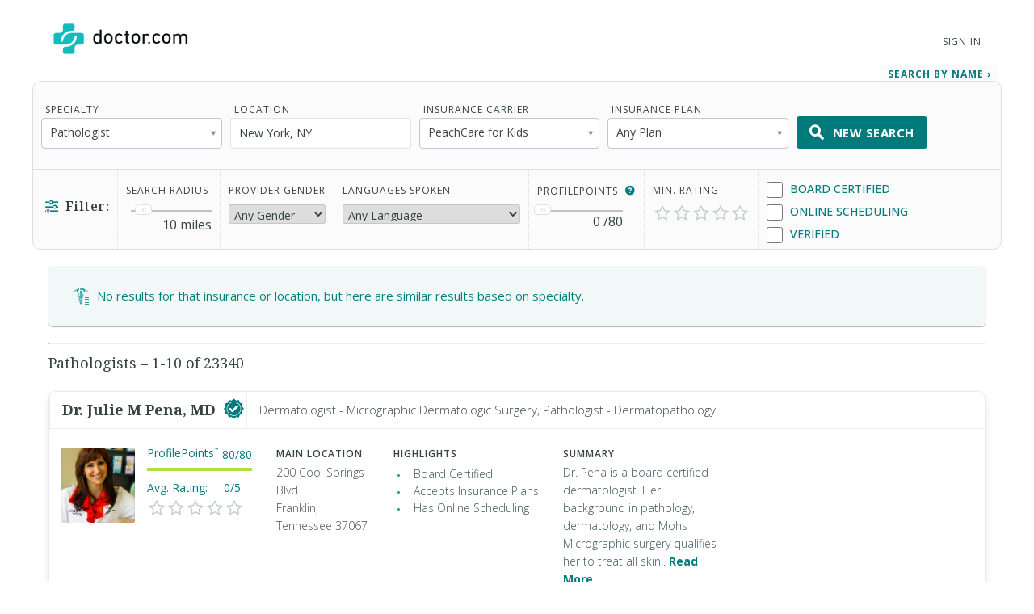

--- FILE ---
content_type: text/html; charset=UTF-8
request_url: https://www.doctor.com/insurance/PeachCare-for-Kids-Pathologists
body_size: 30434
content:
<!DOCTYPE html>
<!--[if lt IE 7]>      <html class="no-js lt-ie9 lt-ie8 lt-ie7"> <![endif]-->
<!--[if IE 7]>         <html class="no-js lt-ie9 lt-ie8"> <![endif]-->
<!--[if IE 8]>         <html class="no-js lt-ie9"> <![endif]-->
<!--[if gt IE 8]><!-->
<!--<![endif]-->

<html class="no-js" lang="en">
<head>
    <!-- Google Tag Manager -->
<script>(function(w,d,s,l,i){w[l]=w[l]||[];w[l].push({'gtm.start':
new Date().getTime(),event:'gtm.js'});var f=d.getElementsByTagName(s)[0],
j=d.createElement(s),dl=l!='dataLayer'?'&l='+l:'';j.async=true;j.src=
'https://www.googletagmanager.com/gtm.js?id='+i+dl;f.parentNode.insertBefore(j,f);
})(window,document,'script','dataLayer','GTM-WRPKL7K2');</script>
<!-- End Google Tag Manager -->

 
<meta charset="utf-8">
<meta name="description" content="Find, Compare, and Connect With Pathologists. Read Ratings &amp; Reviews from Other Patients. More than 3 million health professionals profiled." />
<meta name="content-language" content="en-us" />
<link rel="stylesheet" type="text/css" href="/assets/bfc6c9e4/css_compiled/override_doctor_search_v5-c3fe4933.css?v=12132" />
<link rel="stylesheet" type="text/css" href="/assets/2687f60d/css_compiled/doctor_search_v5-66052014.css?v=12132" />
<script type="text/javascript" src="//ajax.googleapis.com/ajax/libs/jquery/1.10.2/jquery.min.js"></script>
<script type="text/javascript" src="//ajax.googleapis.com/ajax/libs/jqueryui/1.10.3/jquery-ui.min.js"></script>
<script type="text/javascript" src="/assets/718590cf/jquery.maskedinput.min.js?v=12132"></script>
<script type="text/javascript" src="/assets/3398450275-min.js?v=12132"></script>
<title>Pathologists </title>
<meta name='keywords' content='Find and compare doctors in your area using Doctor.com’s easy to use Find a Doctor tool. Read patient reviews. Search by specialty, health insurance and contact information. Book appointments online.'>
<meta name='revisit-after' content="7 days">
<meta name='rating' content="General">
<meta name='application-name' content="Doctor.com - Doctor.com | Find a Doctor Directory - Online Doctor Appointments and Doctor Reviews">

    <link rel="canonical"
        href="https://www.doctor.com/insurance/PeachCare-for-Kids-Pathologists">
<meta http-equiv="X-UA-Compatible" content="IE=edge">
<link rel="shortcut icon" type="image/x-icon" href="/assets/2687f60d/images/favicon.ico?v=12132">

<meta name="viewport" content="width=device-width, initial-scale=1.0">
<meta name="format-detection" content="telephone=no">
<link rel="preconnect" href="https://fonts.googleapis.com">
<link rel="preconnect" href="https://fonts.gstatic.com" crossorigin>
<link href="https://fonts.googleapis.com/css2?family=Noto+Serif:wght@100..900&family=Open+Sans:ital,wght@0,300..800;1,300..800&display=swap" rel="stylesheet">
<meta name="language" content="en">
<link href="https://plus.google.com/+DoctorDotCom" rel="publisher" />

<!-- dcType -->
<meta name="dcterms.identifier" content="https://www.doctor.com/insurance/PeachCare-for-Kids-Pathologists">
<meta name="dc.title" content="Doctor.com | Find a Doctor Directory - Online Doctor Appointments and Doctor Reviews">
<meta name="dc.creator" content="Doctor.com">
<meta name="dc.date" content="">
<meta name="dc.description" content='Find and compare doctors in your area using Doctor.com’s easy to use Find a Doctor tool. Read patient reviews. Search by specialty, health insurance and contact information. Book appointments online.'>
<meta name="dc.subject" content='Find and compare doctors in your area using Doctor.com’s easy to use Find a Doctor tool. Read patient reviews. Search by specialty, health insurance and contact information. Book appointments online.'>
<meta name="dc.language" content="en_US">
<meta name="dc.publisher" content="https://www.doctor.com/insurance/PeachCare-for-Kids-Pathologists">
<meta name="dc.coverage" content="World">
<meta name="dc.type" content="Text">
<meta name="dc.format" content="text/html">

<!-- FB -->
<meta property="fb:app_id" content="964031520360769">
<meta property="og:title" content="Doctor.com | Find a Doctor Directory - Online Doctor Appointments and Doctor Reviews">
<meta property="og:url" content="https://www.doctor.com/insurance/PeachCare-for-Kids-Pathologists">
<meta property="og:description" content='Find and compare doctors in your area using Doctor.com’s easy to use Find a Doctor tool. Read patient reviews. Search by specialty, health insurance and contact information. Book appointments online.'>
<meta property="og:locale" content="en_US">
<meta property="og:site_name" content="Doctor.com">
<meta property="og:image" content="https://www.doctor.com/images/logo-for-facebook.jpg">
<meta property="og:image:type" content="image/jpeg">
<meta property="og:image:width" content="800">
<meta property="og:image:height" content="600">

<!-- G+ -->
<meta itemprop="name" content="Doctor.com | Find a Doctor Directory - Online Doctor Appointments and Doctor Reviews">
<meta itemprop="description" content='Find and compare doctors in your area using Doctor.com’s easy to use Find a Doctor tool. Read patient reviews. Search by specialty, health insurance and contact information. Book appointments online.'>
<meta itemprop="image" content="https://www.doctor.com/images/logo-for-facebook.jpg">

<link rel="alternate" type="application/rss+xml" href="https://www.doctor.com/site/RSSFeed">

<link rel="apple-touch-icon" sizes="57x57" href="/assets/2687f60d/images/apple-touch-icon-57x57-precomposed.png?v=12132"><link rel="apple-touch-icon" sizes="72x72" href="/assets/2687f60d/images/apple-touch-icon-72x72-precomposed.png?v=12132"><link rel="apple-touch-icon" sizes="76x76" href="/assets/2687f60d/images/apple-touch-icon-76x76-precomposed.png?v=12132"><link rel="apple-touch-icon" sizes="114x114" href="/assets/2687f60d/images/apple-touch-icon-114x114-precomposed.png?v=12132"><link rel="apple-touch-icon" sizes="120x120" href="/assets/2687f60d/images/apple-touch-icon-120x120-precomposed.png?v=12132"><link rel="apple-touch-icon" sizes="144x144" href="/assets/2687f60d/images/apple-touch-icon-144x144-precomposed.png?v=12132"><link rel="apple-touch-icon" sizes="152x152" href="/assets/2687f60d/images/apple-touch-icon-152x152-precomposed.png?v=12132"><link rel="apple-touch-icon" sizes="167x167" href="/assets/2687f60d/images/apple-touch-icon-167x167-precomposed.png?v=12132"><link rel="apple-touch-icon" sizes="180x180" href="/assets/2687f60d/images/apple-touch-icon-180x180-precomposed.png?v=12132">
<script>
    var site_host = "Doctor.com";
    var site_url = "https://www.doctor.com";
    var php_host = "www.doctor.com";
</script>


<!-- START DFP CUSTOM CODE -->
<script type='text/javascript'>
    // Load GPT asynchronously
    var googletag = googletag || {};
    googletag.cmd = googletag.cmd || [];
    (function() {
        var gads = document.createElement('script');
        gads.async = true;
        gads.type = 'text/javascript';
        var useSSL = 'https:' == document.location.protocol;
        gads.src = (useSSL ? 'https:' : 'http:') + '//www.googletagservices.com/tag/js/gpt.js';
        var node = document.getElementsByTagName('script')[0];
        node.parentNode.insertBefore(gads, node);
    })();
</script>
<script>
    // GPT slots
    var gptAdSlots = [];

    try {
        googletag.cmd.push(function() {

                            // Define the ad slots
                gptAdSlots[0] = googletag.defineSlot('/8905/Doctor.com/Doctor_Sitewide_160x600_Prime', [160, 600], 'div-gpt-ad-1398268456931-0').setTargeting('Topic', 'Cancer').addService(googletag.pubads());
                gptAdSlots[1] = googletag.defineSlot('/8905/Doctor.com/Doctor_Sitewide_300x250_Prime', [300, 250], 'div-gpt-ad-1398268456931-1').setTargeting('Topic', 'Cancer').addService(googletag.pubads());
                gptAdSlots[2] = googletag.defineSlot('/8905/Doctor.com/Doctor_Sitewide_728x90_Header', [728, 90], 'div-gpt-ad-1398268456931-2').setTargeting('Topic', 'Cancer').addService(googletag.pubads());
            
            // Set ad options
            googletag.pubads().setTargeting('pos', '1'); // ensure ATF, not BTF
            googletag.pubads().enableSingleRequest();
            googletag.pubads().collapseEmptyDivs();

            // Start ad fetching
            googletag.enableServices();


        });
    } catch (e) {
        if (window.console && window.console.log) {
            window.console.log("Could not load ads");
        }
    }
</script>
<!-- END DFP CUSTOM CODE -->


    <script type='text/javascript' charset='utf-8'>
        // no text ads should show on regular results pages
        // (they should only go on SEO pages)
        $(function() {
            if (!$('#s-seo-main').is(':visible')) {
                $('#searchresults-top, #searchresults-bottom').parent().hide();
            }
        });
    </script>
</head>

<body class="theme-doctor">
    <!-- Google Tag Manager (noscript) -->
<noscript><iframe src="https://www.googletagmanager.com/ns.html?id=GTM-WRPKL7K2"
height="0" width="0" style="display:none;visibility:hidden"></iframe></noscript>
<!-- End Google Tag Manager (noscript) -->
 
<a id="top"></a>

<div hidden>
    <span id="new-window-0">Opens in a new window</span>
    <span id="new-window-1">Opens an external site</span>
    <span id="new-window-2">Opens an external site in a new window</span>
</div>

<style type="text/css">
    @media screen and (prefers-reduced-motion: reduce) {
        * {
            animation-play-state: paused !important;
            transition: none !important;
            scroll-behavior: auto !important;
        }
    }
</style>

<!-- Site Header -->
        <header class="site-header">

        <div class="site-header__inner">
        <a class="site-title" href="/"
            onclick="ga(
                'send',
                {hitType: 'event', eventCategory: 'header_link', eventAction: 'click', eventLabel: 'Logo'}
            );"
            onkeydown="ga(
                'send',
                {hitType: 'event', eventCategory: 'header_link', eventAction: 'click', eventLabel: 'Logo'}
            );">
                        <img id="teal_logo" src="https://www.doctor.com/images/logo-dark.png" alt="Doctor.com">

                    </a>

    
        <!-- <nav class="site-nav">
            <a class="site-nav__item" href="/private-practice">Private Practice</a>
            <a class="site-nav__item" href="/enterprise">Enterprise</a>
            <a class="site-nav__item menu__item  menu__item--parent menu__item--header hide-small" href="/about">
                About
            </a>
        </nav> -->
        <nav class="mobile-nav">
            <!-- <a class="mobile-nav__item" href="/private-practice">Private Practice</a>
            <a class="mobile-nav__item" href="/enterprise">Enterprise</a>
            <a class="mobile-nav__item" href="/solutions">Our Solutions</a>
            <a class="mobile-nav__item" href="/about">Company</a>
            <a class="mobile-nav__item" href="/resources">Resources</a>
            <a class="mobile-nav__item" href="/blog">Blog</a>
            <a class="mobile-nav__item" href="/careers">Careers</a>
            <a class="mobile-nav__item" href="/contact">Contact</a> -->
            <a class="mobile-nav__item" href="/search">Find a Doctor</a> 
            <hr style="margin: 0px 0px 0px 0px;" />
            <a class="mobile-nav__item" 
                href="//providers.doctor.com/app/login">
                Sign In
            </a>
            <!-- <div class="mobile-nav__item mobile-nav__item--blue launch-demo">Book a Demo</div> -->
        </nav>
        <div class="site-nav site-nav--secondary">

            
            
                <a class="site-nav__item menu__item  menu__item--parent menu__item--header" style="top: 5px;" 
                    href="//providers.doctor.com/app/login">
                    Sign In
                </a>
                <!-- <div class="site-nav__item site-nav__item--button launch-demo toggle-popup" data-target=".demo-popup">
                    Book a Demo
                </div> -->

            <!-- Logged In: Not a Patient -->
                        </div>

        <div class="bottom-border hide-small"></div>
        <div class="site-menu-overlay"></div>
        <div class="mobile-menu-toggle"><span></span></div>
        </div>

</header>
<!-- /Site Header -->


<!-- Insert Login Popup if logged-out -->
<aside class="popup login-popup">
    <header class="popup__header">
        <h2><span class="doc-lock"></span> Log-in to Doctor.com</h2>
    </header>
    <div class="popup__body">
        <form action="https://providers.doctor.com/site/login" method="post" name="popupFromSiteLogin">
            <div class="grid small-gutters-2">
                <div class="grid__item medium-3-5">
                    <div>
                        <label for="LoginForm[username]">Email:</label>
                        <div class="input-group">
                            <span class="input-group__addon"><span class="doc-email"></span></span>
                            <input placeholder="Your Email" type="text"
                                   name="LoginForm[username]" id="LoginForm[username]" />
                        </div>
                    </div>
                    <div class="div-input-margin">
                        <label for="LoginForm[password]">Password:</label>
                        <div class="input-group">
                            <span class="input-group__addon"><span class="doc-key"></span></span>
                            <input placeholder="Your Password" type="password" name="LoginForm[password]"
                                   id="LoginForm[password]" />
                        </div>
                    </div>
                    <div class="div-input-margin">
                        <input type="submit" name="yt0" value="Log In"
                               class="button button--primary button--rectangular button--full-width" />
                    </div>
                </div>
                <div class="grid__item medium-2-5">
                    <div class="login-popup__actions">
                        <div>
                            <small>Don't have an account?</small><br class="hide-small">
                            <a href="//providers.doctor.com/app/sign-up">
                                Sign Up Now</a>
                        </div>
                        <div>
                            <small>Forgot your password?</small><br class="hide-small">
                            <a href="//providers.doctor.com/forgot-password">
                                Reset it Here</a>
                        </div>
                    </div>
                </div>
            </div>
        </form>
    </div>
    <span class="popup__close"></span>
</aside>

<aside class="popup popup-demo demo-popup">
    <header class="popup__header--demo">
        <h2>Request a Free Demo</h2>
    </header>
    <div class="popup__body">
        <form id="demoform" class="demoform form1" form="1" name="popupFormRequestDemo">
            <div class="grid small-gutters-2">
                <div class="grid__item medium-4-6 small-3-4">
                    <div class="form-group" id="first1">
                        <input id="first_name" placeholder="First Name" type="text" name="first_name"
                               class="popup__body-input first_name1" maxlength="50" aria-label="First Name" />
                        <div class="error-text">Please enter a first name.</div>
                    </div>
                    <div class="form-group" id="last1">
                        <input id="last_name" placeholder="Last Name" type="text" name="last_name"
                               class="popup__body-input last_name1" maxlength="50" aria-label="Last Name" />
                        <div class="error-text">Please enter a last name.</div>
                    </div>
                    <div class="form-group" id="email1">
                        <input id="email" placeholder="Email" type="text" name="email"
                               class="popup__body-input email1" maxlength="50" aria-label="Email" />
                        <div class="error-text">Please enter a valid email address.</div>
                    </div>
                    <div class="form-group" id="phone1">
                        <input id="phone" placeholder="Phone" type="text" name="phone"
                               class="popup__body-input phone1 phone-mask" aria-label="Phone" />
                        <div class="error-text">Please enter a valid phone number.</div>
                    </div>
                    <br>
                    <input id="button_submit" type="submit" name="btn_submit" value="Request Demo"
                           class="button button--large button--provider--purple button--outline" />
                    <div id="isSubmitting" class="button button--default button--large hidden">
                       <div class="loading_animation circular_spinner">
                           <div></div>
                           <div></div>
                           <div></div>
                           <div></div>
                           <div></div>
                           <div></div>
                           <div></div>
                           <div></div>
                       </div>
                       <span>Submitting...</span>
                   </div>
                   <br>
                   <h5><span class="popup__body--bold">Or <br>Call Now </span>(888) 666-8161</h5>
                </div>
            </div>
        </form>
    </div>
    <span class="popup__close" isForm="1"></span>
</aside>

<aside class="popup confirmation-popup">
    <header class="popup__header--comfirmation">
        <h2>Thank you!</h2>
    </header>
    <div class="popup__body">
        We're currently processing your request and we'll be in touch soon.
        For a faster response, please call us directly at 888-666-8135.
    </div>
    <span class="popup__close"></span>
</aside>

<!-- Invisble button for opening confirmation popup! -->
<span class="hidden toggle-popup confirmation--button" data-target=".confirmation-popup"></span>

<aside class="popup popup-generic profilepoints-popup">
    <header class="popup__header--generic">
        <h3>Doctor.com ProfilePoints<sup>&trade;</sup></h3>
    </header>
    <div class="popup__body">
        <p>ProfilePoints<sup>&trade;</sup> measure the overall completeness of a
        provider's profile, including items like having a photo, a biography,
        insurance, payment options, etc. A full breakdown of points can be seen
        by providers with Doctor.com accounts when editing their profile on Doctor.com.
        </p>
        <p>By showing providers with higher ProfilePoints<sup>&trade;</sup> first,
        we make it easier for you to quickly identify the most informative profiles on Doctor.com
        </p>
    </div>
    <span class="popup__close"></span>
</aside>
        <style>
        .ui-state-focus {
            border: none;
            outline: none;
        }
    </style>
    <div class="search full-background background-gradient-primary non-promotional">
        <div id="s-refine-search" class="clearfix">
            <div class="wrapper clearfix">
                <span class="button button--secondary button--rectangular" id="refine-mobile">
    <span class="doc-filter-horizontal"></span>Refine Search
</span>
<form name="findADoctorSearchByName" id="yw0" action="/find-a-doctor" method="get"><input id="search_type_refine" type="hidden" value="search" name="search_type" /><input type="hidden" name="s_location_id" id="s_location_id" /><input type="hidden" name="condition_id" id="condition_id" /><script>
    if(!localStorage.getItem('totalSearchByName')){
        localStorage.setItem('totalSearchByName', 0);
    }

    if(!localStorage.getItem('totalSearchBySpecialty')){
        localStorage.setItem('totalSearchBySpecialty', 0);
    }

    if(!localStorage.getItem('totalSearches')){
        localStorage.setItem('totalSearches', 0);
    }

</script>
<input type="hidden" name="insurance" id="insurance" value="" />
<input type="hidden" name="insurance_company" id="insurance_company" value="" />


<div id="s-search-terms" class="clearfix s-search-tab ">
    <div>
        <label>Specialty</label>

        <select name="condition" class="specialty-select show-large" id="fCondition" value="" title="Specialty">
            <option value="">Any Specialty</option>
            <option class="specialty" value="Adult Companion" >Adult Companion</option><option class="specialty" value="Advanced Emergency Medical Technician" >Advanced Emergency Medical Technician</option><option class="specialty" value="Advanced Practice Dental Therapist" >Advanced Practice Dental Therapist</option><option class="specialty" value="Allergist/Immunologist" >Allergist/Immunologist</option><option class="specialty" value="Alternative Medicine Provider" >Alternative Medicine Provider</option><option class="specialty" value="Anaplastologist" >Anaplastologist</option><option class="specialty" data-parent="true" value="Anesthesiologist" >Anesthesiologist</option><option class="sub-specialty hidden" data-parent-name="Anesthesiologist" value="S-1461" >Adult Cardiac Anesthesiology</option><option class="sub-specialty hidden" data-parent-name="Anesthesiologist" value="S-7" >Critical Care Medicine</option><option class="sub-specialty hidden" data-parent-name="Anesthesiologist" value="S-8" >Hospice and Palliative Medicine</option><option class="sub-specialty hidden" data-parent-name="Anesthesiologist" value="S-1462" >Neurocritical Care</option><option class="sub-specialty hidden" data-parent-name="Anesthesiologist" value="S-9" >Pain Medicine</option><option class="sub-specialty hidden" data-parent-name="Anesthesiologist" value="S-10" >Pediatric Anesthesiology</option><option class="sub-specialty hidden" data-parent-name="Anesthesiologist" value="S-1463" >Sleep Medicine</option><option class="specialty" value="Anesthesiologist Assistant" >Anesthesiologist Assistant</option><option class="specialty" value="Art Therapist" >Art Therapist</option><option class="specialty" value="Assistant Behavior Analyst" >Assistant Behavior Analyst</option><option class="specialty" value="Asthma Educator Specialist" >Asthma Educator Specialist</option><option class="specialty" data-parent="true" value="Audiologist" >Audiologist</option><option class="sub-specialty hidden" data-parent-name="Audiologist" value="S-1656" >Audiology Preceptor</option><option class="sub-specialty hidden" data-parent-name="Audiologist" value="S-1659" >Cochlear Implants</option><option class="sub-specialty hidden" data-parent-name="Audiologist" value="S-1660" >Intraoperative Monitoring</option><option class="sub-specialty hidden" data-parent-name="Audiologist" value="S-1658" >Pediatric</option><option class="sub-specialty hidden" data-parent-name="Audiologist" value="S-1657" >Tinnitus Management</option><option class="specialty" value="Audiology Assistant" >Audiology Assistant</option><option class="specialty" value="Behavior Analyst" >Behavior Analyst</option><option class="specialty" value="Behavior Technician" >Behavior Technician</option><option class="specialty" value="Certified Nurse Midwife" >Certified Nurse Midwife</option><option class="specialty" value="Certified Nursing Assistant" >Certified Nursing Assistant</option><option class="specialty" value="Certified Registered Nurse Anesthetist" >Certified Registered Nurse Anesthetist</option><option class="specialty" data-parent="true" value="Certified Respiratory Therapist" >Certified Respiratory Therapist</option><option class="sub-specialty hidden" data-parent-name="Certified Respiratory Therapist" value="S-385" >Critical Care</option><option class="sub-specialty hidden" data-parent-name="Certified Respiratory Therapist" value="S-393" >Pulmonary Function Technologist</option><option class="sub-specialty hidden" data-parent-name="Certified Respiratory Therapist" value="S-387" >Sleep Disorders</option><option class="specialty" value="Chore Provider" >Chore Provider</option><option class="specialty" value="Clinical Exercise Physiologist" >Clinical Exercise Physiologist</option><option class="specialty" data-parent="true" value="Clinical Nurse Specialist" >Clinical Nurse Specialist</option><option class="sub-specialty hidden" data-parent-name="Clinical Nurse Specialist" value="S-88" >Adult Gerontology</option><option class="sub-specialty hidden" data-parent-name="Clinical Nurse Specialist" value="S-81" >Adult Health</option><option class="sub-specialty hidden" data-parent-name="Clinical Nurse Specialist" value="S-94" >Neonatal</option><option class="sub-specialty hidden" data-parent-name="Clinical Nurse Specialist" value="S-96" >Pediatric</option><option class="sub-specialty hidden" data-parent-name="Clinical Nurse Specialist" value="S-1601" >Public Health</option><option class="specialty" value="Clinical Pharmacologist" >Clinical Pharmacologist</option><option class="specialty" value="Colon & Rectal Surgeon" >Colon & Rectal Surgeon</option><option class="specialty" data-parent="true" value="Counselor" >Counselor</option><option class="sub-specialty hidden" data-parent-name="Counselor" value="S-30" >Addiction</option><option class="sub-specialty hidden" data-parent-name="Counselor" value="S-31" >Behavioral</option><option class="sub-specialty hidden" data-parent-name="Counselor" value="S-1497" >Family</option><option class="sub-specialty hidden" data-parent-name="Counselor" value="S-32" >Pastoral</option><option class="sub-specialty hidden" data-parent-name="Counselor" value="S-33" >Professional</option><option class="sub-specialty hidden" data-parent-name="Counselor" value="S-1498" >Rehabilitation</option><option class="sub-specialty hidden" data-parent-name="Counselor" value="S-34" >School</option><option class="specialty" value="Dance Therapist" >Dance Therapist</option><option class="specialty" value="Day Training/Habilitation Specialist" >Day Training/Habilitation Specialist</option><option class="specialty" value="Dental Assistant" >Dental Assistant</option><option class="specialty" value="Dental Hygienist" >Dental Hygienist</option><option class="specialty" value="Dental Laboratory Technician" >Dental Laboratory Technician</option><option class="specialty" value="Dental Therapist" >Dental Therapist</option><option class="specialty" data-parent="true" value="Dentist" >Dentist</option><option class="sub-specialty hidden" data-parent-name="Dentist" value="S-808" >Dental Anesthesiology</option><option class="sub-specialty hidden" data-parent-name="Dentist" value="S-37" >Dental Public Health</option><option class="sub-specialty hidden" data-parent-name="Dentist" value="S-38" >Endodontics</option><option class="sub-specialty hidden" data-parent-name="Dentist" value="S-40" >Oral and Maxillofacial Pathology</option><option class="sub-specialty hidden" data-parent-name="Dentist" value="S-45" >Oral and Maxillofacial Radiology</option><option class="sub-specialty hidden" data-parent-name="Dentist" value="S-44" >Oral and Maxillofacial Surgery</option><option class="sub-specialty hidden" data-parent-name="Dentist" value="S-1198" >Orofacial Pain</option><option class="sub-specialty hidden" data-parent-name="Dentist" value="S-46" >Orthodontics and Dentofacial Orthopedics</option><option class="sub-specialty hidden" data-parent-name="Dentist" value="S-41" >Pediatric Dentistry</option><option class="sub-specialty hidden" data-parent-name="Dentist" value="S-42" >Periodontics</option><option class="sub-specialty hidden" data-parent-name="Dentist" value="S-43" >Prosthodontics</option><option class="specialty" value="Denturist" >Denturist</option><option class="specialty" data-parent="true" value="Dermatologist" >Dermatologist</option><option class="sub-specialty hidden" data-parent-name="Dermatologist" value="S-49" >Dermatopathology</option><option class="sub-specialty hidden" data-parent-name="Dermatologist" value="S-48" >Micrographic Dermatologic Surgery</option><option class="sub-specialty hidden" data-parent-name="Dermatologist" value="S-51" >Pediatric Dermatology</option><option class="specialty" value="Developmental Therapist" >Developmental Therapist</option><option class="specialty" data-parent="true" value="Diagnostic Radiologist" >Diagnostic Radiologist</option><option class="sub-specialty hidden" data-parent-name="Diagnostic Radiologist" value="S-328" >Hospice and Palliative Medicine</option><option class="sub-specialty hidden" data-parent-name="Diagnostic Radiologist" value="S-329" >Neuroradiology</option><option class="sub-specialty hidden" data-parent-name="Diagnostic Radiologist" value="S-330" >Nuclear Radiology</option><option class="sub-specialty hidden" data-parent-name="Diagnostic Radiologist" value="S-1492" >Pain Medicine</option><option class="sub-specialty hidden" data-parent-name="Diagnostic Radiologist" value="S-331" >Pediatric Radiology</option><option class="specialty" value="Dietetic Technician, Registered" >Dietetic Technician, Registered</option><option class="specialty" value="Doula" >Doula</option><option class="specialty" value="Drama Therapist" >Drama Therapist</option><option class="specialty" value="Emergency Medical Responder" >Emergency Medical Responder</option><option class="specialty" data-parent="true" value="Emergency Medical Technician" >Emergency Medical Technician</option><option class="sub-specialty hidden" data-parent-name="Emergency Medical Technician" value="S-819" >Basic</option><option class="sub-specialty hidden" data-parent-name="Emergency Medical Technician" value="S-818" >Intermediate</option><option class="specialty" data-parent="true" value="Emergency Medicine Physician" >Emergency Medicine Physician</option><option class="sub-specialty hidden" data-parent-name="Emergency Medicine Physician" value="S-1469" >Advanced Emergency Medicine Ultrasonography</option><option class="sub-specialty hidden" data-parent-name="Emergency Medicine Physician" value="S-1464" >Anesthesiology Critical Care Medicine</option><option class="sub-specialty hidden" data-parent-name="Emergency Medicine Physician" value="S-424" >Emergency Medical Services</option><option class="sub-specialty hidden" data-parent-name="Emergency Medicine Physician" value="S-1468" >Health Care Administration, Leadership, and Management</option><option class="sub-specialty hidden" data-parent-name="Emergency Medicine Physician" value="S-426" >Hospice and Palliative Medicine</option><option class="sub-specialty hidden" data-parent-name="Emergency Medicine Physician" value="S-1465" >Internal Medicine-Critical Care Medicine</option><option class="sub-specialty hidden" data-parent-name="Emergency Medicine Physician" value="S-429" >Medical Toxicology</option><option class="sub-specialty hidden" data-parent-name="Emergency Medicine Physician" value="S-1466" >Neurocritical Care</option><option class="sub-specialty hidden" data-parent-name="Emergency Medicine Physician" value="S-1467" >Pain Medicine</option><option class="sub-specialty hidden" data-parent-name="Emergency Medicine Physician" value="S-427" >Pediatric Emergency Medicine</option><option class="sub-specialty hidden" data-parent-name="Emergency Medicine Physician" value="S-428" >Sports Medicine</option><option class="sub-specialty hidden" data-parent-name="Emergency Medicine Physician" value="S-425" >Undersea and Hyperbaric Medicine</option><option class="specialty" data-parent="true" value="Family Medicine Physician" >Family Medicine Physician</option><option class="sub-specialty hidden" data-parent-name="Family Medicine Physician" value="S-55" >Adolescent Medicine</option><option class="sub-specialty hidden" data-parent-name="Family Medicine Physician" value="S-57" >Adult Medicine</option><option class="sub-specialty hidden" data-parent-name="Family Medicine Physician" value="S-59" >Geriatric Medicine</option><option class="sub-specialty hidden" data-parent-name="Family Medicine Physician" value="S-1470" >Health Care Administration, Leadership, and Management</option><option class="sub-specialty hidden" data-parent-name="Family Medicine Physician" value="S-60" >Hospice and Palliative Medicine</option><option class="sub-specialty hidden" data-parent-name="Family Medicine Physician" value="S-1471" >Pain Medicine</option><option class="sub-specialty hidden" data-parent-name="Family Medicine Physician" value="S-870" >Sleep Medicine</option><option class="sub-specialty hidden" data-parent-name="Family Medicine Physician" value="S-61" >Sports Medicine</option><option class="specialty" value="General Practitioner" >General Practitioner</option><option class="specialty" value="Hearing Instrument Specialist" >Hearing Instrument Specialist</option><option class="specialty" value="Home Health Aide" >Home Health Aide</option><option class="specialty" value="Homemaker" >Homemaker</option><option class="specialty" value="Hospitalist" >Hospitalist</option><option class="specialty" data-parent="true" value="Internal Medicine Physician" >Internal Medicine Physician</option><option class="sub-specialty hidden" data-parent-name="Internal Medicine Physician" value="S-418" >Adolescent Medicine</option><option class="sub-specialty hidden" data-parent-name="Internal Medicine Physician" value="S-1196" >Adult Congenital Heart Disease</option><option class="sub-specialty hidden" data-parent-name="Internal Medicine Physician" value="S-871" >Advanced Heart Failure and Transplant Cardiology</option><option class="sub-specialty hidden" data-parent-name="Internal Medicine Physician" value="S-11" >Cardiovascular Disease</option><option class="sub-specialty hidden" data-parent-name="Internal Medicine Physician" value="S-764" >Clinical Cardiac Electrophysiology</option><option class="sub-specialty hidden" data-parent-name="Internal Medicine Physician" value="S-422" >Critical Care Medicine</option><option class="sub-specialty hidden" data-parent-name="Internal Medicine Physician" value="S-53" >Endocrinology, Diabetes & Metabolism</option><option class="sub-specialty hidden" data-parent-name="Internal Medicine Physician" value="S-63" >Gastroenterology</option><option class="sub-specialty hidden" data-parent-name="Internal Medicine Physician" value="S-64" >Geriatric Medicine</option><option class="sub-specialty hidden" data-parent-name="Internal Medicine Physician" value="S-459" >Hematology</option><option class="sub-specialty hidden" data-parent-name="Internal Medicine Physician" value="S-430" >Hospice and Palliative Medicine</option><option class="sub-specialty hidden" data-parent-name="Internal Medicine Physician" value="S-433" >Infectious Disease</option><option class="sub-specialty hidden" data-parent-name="Internal Medicine Physician" value="S-12" >Interventional Cardiology</option><option class="sub-specialty hidden" data-parent-name="Internal Medicine Physician" value="S-69" >Medical Oncology</option><option class="sub-specialty hidden" data-parent-name="Internal Medicine Physician" value="S-78" >Nephrology</option><option class="sub-specialty hidden" data-parent-name="Internal Medicine Physician" value="S-1472" >Neurocritical Care</option><option class="sub-specialty hidden" data-parent-name="Internal Medicine Physician" value="S-419" >Obesity Medicine</option><option class="sub-specialty hidden" data-parent-name="Internal Medicine Physician" value="S-325" >Pulmonary Disease</option><option class="sub-specialty hidden" data-parent-name="Internal Medicine Physician" value="S-442" >Rheumatology</option><option class="sub-specialty hidden" data-parent-name="Internal Medicine Physician" value="S-443" >Sleep Medicine</option><option class="sub-specialty hidden" data-parent-name="Internal Medicine Physician" value="S-414" >Transplant Hepatology</option><option class="specialty" data-parent="true" value="Interventional/Diagnostic Radiologist" >Interventional/Diagnostic Radiologist</option><option class="sub-specialty hidden" data-parent-name="Interventional/Diagnostic Radiologist" value="S-1486" >Hospice and Palliative Medicine</option><option class="sub-specialty hidden" data-parent-name="Interventional/Diagnostic Radiologist" value="S-1487" >Neuroradiology</option><option class="sub-specialty hidden" data-parent-name="Interventional/Diagnostic Radiologist" value="S-1488" >Nuclear Radiology</option><option class="sub-specialty hidden" data-parent-name="Interventional/Diagnostic Radiologist" value="S-1490" >Pain Medicine</option><option class="sub-specialty hidden" data-parent-name="Interventional/Diagnostic Radiologist" value="S-1489" >Pediatric Radiology</option><option class="specialty" value="Kinesiotherapist" >Kinesiotherapist</option><option class="specialty" data-parent="true" value="Licensed Practical Nurse" >Licensed Practical Nurse</option><option class="sub-specialty hidden" data-parent-name="Licensed Practical Nurse" value="S-1526" >Developmental Disability</option><option class="sub-specialty hidden" data-parent-name="Licensed Practical Nurse" value="S-1527" >HIV/AIDS</option><option class="sub-specialty hidden" data-parent-name="Licensed Practical Nurse" value="S-1525" >Hospice and Palliative Care</option><option class="specialty" value="Licensed Psychiatric Technician" >Licensed Psychiatric Technician</option><option class="specialty" data-parent="true" value="Licensed Vocational Nurse" >Licensed Vocational Nurse</option><option class="sub-specialty hidden" data-parent-name="Licensed Vocational Nurse" value="S-1528" >Developmental Disability</option><option class="specialty" value="Marriage & Family Therapist" >Marriage & Family Therapist</option><option class="specialty" value="Massage Therapist" >Massage Therapist</option><option class="specialty" value="Mastectomy Fitter" >Mastectomy Fitter</option><option class="specialty" data-parent="true" value="Medical Geneticist/Genomicist" >Medical Geneticist/Genomicist</option><option class="sub-specialty hidden" data-parent-name="Medical Geneticist/Genomicist" value="S-72" >Clinical Biochemical Genetics</option><option class="sub-specialty hidden" data-parent-name="Medical Geneticist/Genomicist" value="S-71" >Clinical Genetics and Genomics (MD)</option><option class="sub-specialty hidden" data-parent-name="Medical Geneticist/Genomicist" value="S-1474" >Laboratory Genetics and Genomics</option><option class="sub-specialty hidden" data-parent-name="Medical Geneticist/Genomicist" value="S-1475" >Medical Biochemical Genetics</option><option class="sub-specialty hidden" data-parent-name="Medical Geneticist/Genomicist" value="S-75" >Molecular Genetic Pathology</option><option class="specialty" value="Medical Physicist" >Medical Physicist</option><option class="specialty" value="Music Therapist" >Music Therapist</option><option class="specialty" data-parent="true" value="Neurological Surgeon" >Neurological Surgeon</option><option class="sub-specialty hidden" data-parent-name="Neurological Surgeon" value="S-1476" >Neurocritical Care</option><option class="specialty" data-parent="true" value="Neurologist" >Neurologist</option><option class="sub-specialty hidden" data-parent-name="Neurologist" value="S-891" >Brain Injury Medicine</option><option class="sub-specialty hidden" data-parent-name="Neurologist" value="S-291" >Clinical Neurophysiology</option><option class="sub-specialty hidden" data-parent-name="Neurologist" value="S-1483" >Epilepsy</option><option class="sub-specialty hidden" data-parent-name="Neurologist" value="S-889" >Neurocritical Care</option><option class="sub-specialty hidden" data-parent-name="Neurologist" value="S-292" >Neurodevelopmental Disabilities</option><option class="sub-specialty hidden" data-parent-name="Neurologist" value="S-288" >Neuromuscular Medicine</option><option class="sub-specialty hidden" data-parent-name="Neurologist" value="S-298" >Pain Medicine</option><option class="sub-specialty hidden" data-parent-name="Neurologist" value="S-300" >Sleep Medicine</option><option class="sub-specialty hidden" data-parent-name="Neurologist" value="S-301" >Vascular Neurology</option><option class="specialty" value="Neurologist with Special Qualification in Child Neurology" >Neurologist with Special Qualification in Child Neurology</option><option class="specialty" value="Neuromusculoskeletal Medicine Physician" >Neuromusculoskeletal Medicine Physician</option><option class="specialty" value="Nuclear Medicine Physician" >Nuclear Medicine Physician</option><option class="specialty" data-parent="true" value="Nurse Practitioner" >Nurse Practitioner</option><option class="sub-specialty hidden" data-parent-name="Nurse Practitioner" value="S-175" >Acute Care</option><option class="sub-specialty hidden" data-parent-name="Nurse Practitioner" value="S-187" >Adult</option><option class="sub-specialty hidden" data-parent-name="Nurse Practitioner" value="S-1603" >Adult-Gerontology Acute Care</option><option class="sub-specialty hidden" data-parent-name="Nurse Practitioner" value="S-176" >Adult-Gerontology Primary Care</option><option class="sub-specialty hidden" data-parent-name="Nurse Practitioner" value="S-1604" >Cardiac</option><option class="sub-specialty hidden" data-parent-name="Nurse Practitioner" value="S-1609" >Clinical Genomics</option><option class="sub-specialty hidden" data-parent-name="Nurse Practitioner" value="S-1602" >Emergency</option><option class="sub-specialty hidden" data-parent-name="Nurse Practitioner" value="S-179" >Family</option><option class="sub-specialty hidden" data-parent-name="Nurse Practitioner" value="S-180" >Gerontology</option><option class="sub-specialty hidden" data-parent-name="Nurse Practitioner" value="S-1608" >Holistic Care</option><option class="sub-specialty hidden" data-parent-name="Nurse Practitioner" value="S-1607" >Hospice and Palliative Care</option><option class="sub-specialty hidden" data-parent-name="Nurse Practitioner" value="S-181" >Neonatal</option><option class="sub-specialty hidden" data-parent-name="Nurse Practitioner" value="S-1605" >Oncology</option><option class="sub-specialty hidden" data-parent-name="Nurse Practitioner" value="S-1606" >Orthopedic</option><option class="sub-specialty hidden" data-parent-name="Nurse Practitioner" value="S-184" >Pediatric Acute Care</option><option class="sub-specialty hidden" data-parent-name="Nurse Practitioner" value="S-183" >Pediatric Primary Care</option><option class="sub-specialty hidden" data-parent-name="Nurse Practitioner" value="S-185" >Psychiatric Mental Health</option><option class="sub-specialty hidden" data-parent-name="Nurse Practitioner" value="S-188" >School</option><option class="sub-specialty hidden" data-parent-name="Nurse Practitioner" value="S-189" >Women's Health</option><option class="specialty" value="Nursing Home Administrator" >Nursing Home Administrator</option><option class="specialty" value="Nutritionist" >Nutritionist</option><option class="specialty" data-parent="true" value="Obstetrician/Gynecologist" >Obstetrician/Gynecologist</option><option class="sub-specialty hidden" data-parent-name="Obstetrician/Gynecologist" value="S-1204" >Complex Family Planning</option><option class="sub-specialty hidden" data-parent-name="Obstetrician/Gynecologist" value="S-200" >Critical Care Medicine</option><option class="sub-specialty hidden" data-parent-name="Obstetrician/Gynecologist" value="S-874" >Female Pelvic Medicine and Reconstructive Surgery</option><option class="sub-specialty hidden" data-parent-name="Obstetrician/Gynecologist" value="S-206" >Gynecologic Oncology</option><option class="sub-specialty hidden" data-parent-name="Obstetrician/Gynecologist" value="S-204" >Maternal & Fetal Medicine</option><option class="sub-specialty hidden" data-parent-name="Obstetrician/Gynecologist" value="S-201" >Reproductive Endocrinology</option><option class="specialty" data-parent="true" value="Occupational Therapist" >Occupational Therapist</option><option class="sub-specialty hidden" data-parent-name="Occupational Therapist" value="S-462" >Gerontology</option><option class="sub-specialty hidden" data-parent-name="Occupational Therapist" value="S-381" >Pediatrics</option><option class="sub-specialty hidden" data-parent-name="Occupational Therapist" value="S-465" >Physical Rehabilitation</option><option class="specialty" value="Occupational Therapy Assistant" >Occupational Therapy Assistant</option><option class="specialty" value="Ophthalmologist" >Ophthalmologist</option><option class="specialty" data-parent="true" value="Optometrist" >Optometrist</option><option class="sub-specialty hidden" data-parent-name="Optometrist" value="S-1520" >Anterior Segment</option><option class="sub-specialty hidden" data-parent-name="Optometrist" value="S-209" >Corneal and Contact Lenses</option><option class="sub-specialty hidden" data-parent-name="Optometrist" value="S-1522" >Geriatric Optometry</option><option class="sub-specialty hidden" data-parent-name="Optometrist" value="S-1519" >Glaucoma</option><option class="sub-specialty hidden" data-parent-name="Optometrist" value="S-210" >Low Vision Rehabilitation</option><option class="sub-specialty hidden" data-parent-name="Optometrist" value="S-1518" >Ocular Disease</option><option class="sub-specialty hidden" data-parent-name="Optometrist" value="S-211" >Pediatric Optometry</option><option class="sub-specialty hidden" data-parent-name="Optometrist" value="S-1521" >Refractive and Ocular Surgery</option><option class="sub-specialty hidden" data-parent-name="Optometrist" value="S-1523" >Retinal</option><option class="sub-specialty hidden" data-parent-name="Optometrist" value="S-213" >Vision Therapy and Rehabilitation</option><option class="specialty" data-parent="true" value="Orthopaedic Surgeon" >Orthopaedic Surgeon</option><option class="sub-specialty hidden" data-parent-name="Orthopaedic Surgeon" value="S-358" >Orthopaedic Sports Medicine</option><option class="sub-specialty hidden" data-parent-name="Orthopaedic Surgeon" value="S-354" >Surgery of the Hand</option><option class="specialty" value="Orthotic Fitter" >Orthotic Fitter</option><option class="specialty" value="Orthotist" >Orthotist</option><option class="specialty" value="Other Healthcare Provider" >Other Healthcare Provider</option><option class="specialty" data-parent="true" value="Otolaryngologist" >Otolaryngologist</option><option class="sub-specialty hidden" data-parent-name="Otolaryngologist" value="S-216" >Complex Pediatric Otolaryngology</option><option class="sub-specialty hidden" data-parent-name="Otolaryngologist" value="S-1477" >Neurotology</option><option class="sub-specialty hidden" data-parent-name="Otolaryngologist" value="S-217" >Sleep Medicine</option><option class="specialty" value="Paramedic" >Paramedic</option><option class="specialty" data-parent="true" value="Pathologist" selected>Pathologist</option><option class="sub-specialty hidden" data-parent-name="Pathologist" value="S-224" >Blood Banking & Transfusion Medicine</option><option class="sub-specialty hidden" data-parent-name="Pathologist" value="S-882" >Clinical Informatics</option><option class="sub-specialty hidden" data-parent-name="Pathologist" value="S-226" >Cytopathology</option><option class="sub-specialty hidden" data-parent-name="Pathologist" value="S-227" >Dermatopathology</option><option class="sub-specialty hidden" data-parent-name="Pathologist" value="S-228" >Forensic Pathology</option><option class="sub-specialty hidden" data-parent-name="Pathologist" value="S-229" >Hematopathology</option><option class="sub-specialty hidden" data-parent-name="Pathologist" value="S-231" >Medical Microbiology</option><option class="sub-specialty hidden" data-parent-name="Pathologist" value="S-233" >Molecular Genetic Pathology</option><option class="sub-specialty hidden" data-parent-name="Pathologist" value="S-232" >Neuropathology</option><option class="sub-specialty hidden" data-parent-name="Pathologist" value="S-238" >Pediatric Pathology</option><option class="specialty" data-parent="true" value="Pediatrician" >Pediatrician</option><option class="sub-specialty hidden" data-parent-name="Pediatrician" value="S-240" >Adolescent Medicine</option><option class="sub-specialty hidden" data-parent-name="Pediatrician" value="S-884" >Child Abuse Pediatrics</option><option class="sub-specialty hidden" data-parent-name="Pediatrician" value="S-244" >Developmental - Behavioral Pediatrics</option><option class="sub-specialty hidden" data-parent-name="Pediatrician" value="S-241" >Hospice and Palliative Medicine</option><option class="sub-specialty hidden" data-parent-name="Pediatrician" value="S-259" >Medical Toxicology</option><option class="sub-specialty hidden" data-parent-name="Pediatrician" value="S-243" >Neonatal-Perinatal Medicine</option><option class="sub-specialty hidden" data-parent-name="Pediatrician" value="S-247" >Pediatric Cardiology</option><option class="sub-specialty hidden" data-parent-name="Pediatrician" value="S-248" >Pediatric Critical Care Medicine</option><option class="sub-specialty hidden" data-parent-name="Pediatrician" value="S-249" >Pediatric Emergency Medicine</option><option class="sub-specialty hidden" data-parent-name="Pediatrician" value="S-250" >Pediatric Endocrinology</option><option class="sub-specialty hidden" data-parent-name="Pediatrician" value="S-251" >Pediatric Gastroenterology</option><option class="sub-specialty hidden" data-parent-name="Pediatrician" value="S-252" >Pediatric Hematology-Oncology</option><option class="sub-specialty hidden" data-parent-name="Pediatrician" value="S-1479" >Pediatric Hospital Medicine</option><option class="sub-specialty hidden" data-parent-name="Pediatrician" value="S-253" >Pediatric Infectious Diseases</option><option class="sub-specialty hidden" data-parent-name="Pediatrician" value="S-254" >Pediatric Nephrology</option><option class="sub-specialty hidden" data-parent-name="Pediatrician" value="S-255" >Pediatric Pulmonology</option><option class="sub-specialty hidden" data-parent-name="Pediatrician" value="S-256" >Pediatric Rheumatology</option><option class="sub-specialty hidden" data-parent-name="Pediatrician" value="S-260" >Pediatric Transplant Hepatology</option><option class="sub-specialty hidden" data-parent-name="Pediatrician" value="S-258" >Sleep Medicine</option><option class="sub-specialty hidden" data-parent-name="Pediatrician" value="S-257" >Sports Medicine</option><option class="specialty" value="Pedorthist" >Pedorthist</option><option class="specialty" data-parent="true" value="Pharmacist" >Pharmacist</option><option class="sub-specialty hidden" data-parent-name="Pharmacist" value="S-864" >Ambulatory Care</option><option class="sub-specialty hidden" data-parent-name="Pharmacist" value="S-1593" >Cardiology</option><option class="sub-specialty hidden" data-parent-name="Pharmacist" value="S-1594" >Compounded Sterile Preparations</option><option class="sub-specialty hidden" data-parent-name="Pharmacist" value="S-857" >Critical Care</option><option class="sub-specialty hidden" data-parent-name="Pharmacist" value="S-1595" >Emergency Medicine</option><option class="sub-specialty hidden" data-parent-name="Pharmacist" value="S-859" >Geriatric</option><option class="sub-specialty hidden" data-parent-name="Pharmacist" value="S-1596" >Infectious Diseases</option><option class="sub-specialty hidden" data-parent-name="Pharmacist" value="S-860" >Nuclear</option><option class="sub-specialty hidden" data-parent-name="Pharmacist" value="S-861" >Nutrition Support</option><option class="sub-specialty hidden" data-parent-name="Pharmacist" value="S-865" >Oncology</option><option class="sub-specialty hidden" data-parent-name="Pharmacist" value="S-1597" >Pain Management</option><option class="sub-specialty hidden" data-parent-name="Pharmacist" value="S-862" >Pediatrics</option><option class="sub-specialty hidden" data-parent-name="Pharmacist" value="S-486" >Pharmacotherapy</option><option class="sub-specialty hidden" data-parent-name="Pharmacist" value="S-863" >Psychiatric</option><option class="sub-specialty hidden" data-parent-name="Pharmacist" value="S-1598" >Solid Organ Transplant</option><option class="sub-specialty hidden" data-parent-name="Pharmacist" value="S-1599" >Specialty Pharmacy</option><option class="specialty" value="Pharmacy Technician" >Pharmacy Technician</option><option class="specialty" data-parent="true" value="Physical Medicine & Rehabilitation Physician" >Physical Medicine & Rehabilitation Physician</option><option class="sub-specialty hidden" data-parent-name="Physical Medicine & Rehabilitation Physician" value="S-885" >Brain Injury Medicine</option><option class="sub-specialty hidden" data-parent-name="Physical Medicine & Rehabilitation Physician" value="S-474" >Neuromuscular Medicine</option><option class="sub-specialty hidden" data-parent-name="Physical Medicine & Rehabilitation Physician" value="S-477" >Pain Medicine</option><option class="sub-specialty hidden" data-parent-name="Physical Medicine & Rehabilitation Physician" value="S-476" >Pediatric Rehabilitation Medicine</option><option class="sub-specialty hidden" data-parent-name="Physical Medicine & Rehabilitation Physician" value="S-475" >Spinal Cord Injury Medicine</option><option class="sub-specialty hidden" data-parent-name="Physical Medicine & Rehabilitation Physician" value="S-478" >Sports Medicine</option><option class="specialty" data-parent="true" value="Physical Therapist" >Physical Therapist</option><option class="sub-specialty hidden" data-parent-name="Physical Therapist" value="S-262" >Cardiovascular and Pulmonary</option><option class="sub-specialty hidden" data-parent-name="Physical Therapist" value="S-264" >Clinical Electrophysiology</option><option class="sub-specialty hidden" data-parent-name="Physical Therapist" value="S-265" >Geriatrics</option><option class="sub-specialty hidden" data-parent-name="Physical Therapist" value="S-268" >Neurology</option><option class="sub-specialty hidden" data-parent-name="Physical Therapist" value="S-1652" >Oncology</option><option class="sub-specialty hidden" data-parent-name="Physical Therapist" value="S-271" >Orthopedics</option><option class="sub-specialty hidden" data-parent-name="Physical Therapist" value="S-269" >Pediatrics</option><option class="sub-specialty hidden" data-parent-name="Physical Therapist" value="S-270" >Sports</option><option class="sub-specialty hidden" data-parent-name="Physical Therapist" value="S-1653" >Women's Health</option><option class="sub-specialty hidden" data-parent-name="Physical Therapist" value="S-1654" >Wound Management</option><option class="specialty" value="Physical Therapy Assistant" >Physical Therapy Assistant</option><option class="specialty" data-parent="true" value="Physician Assistant" >Physician Assistant</option><option class="sub-specialty hidden" data-parent-name="Physician Assistant" value="S-1610" >Administration</option><option class="sub-specialty hidden" data-parent-name="Physician Assistant" value="S-1638" >Bariatric Surgery</option><option class="sub-specialty hidden" data-parent-name="Physician Assistant" value="S-1611" >Cardiology</option><option class="sub-specialty hidden" data-parent-name="Physician Assistant" value="S-1612" >Cardiothoracic Surgery</option><option class="sub-specialty hidden" data-parent-name="Physician Assistant" value="S-1639" >Colon and Rectal Surgery</option><option class="sub-specialty hidden" data-parent-name="Physician Assistant" value="S-1613" >Critical Care</option><option class="sub-specialty hidden" data-parent-name="Physician Assistant" value="S-1614" >Dermatology</option><option class="sub-specialty hidden" data-parent-name="Physician Assistant" value="S-1615" >Education</option><option class="sub-specialty hidden" data-parent-name="Physician Assistant" value="S-1616" >Emergency Medicine</option><option class="sub-specialty hidden" data-parent-name="Physician Assistant" value="S-1631" >Endocrinology</option><option class="sub-specialty hidden" data-parent-name="Physician Assistant" value="S-1617" >Family Medicine</option><option class="sub-specialty hidden" data-parent-name="Physician Assistant" value="S-1629" >Gastroenterology</option><option class="sub-specialty hidden" data-parent-name="Physician Assistant" value="S-274" >General Surgery</option><option class="sub-specialty hidden" data-parent-name="Physician Assistant" value="S-1618" >Hematology and Oncology</option><option class="sub-specialty hidden" data-parent-name="Physician Assistant" value="S-1632" >Hospice and Palliative Care</option><option class="sub-specialty hidden" data-parent-name="Physician Assistant" value="S-1619" >Hospital Medicine</option><option class="sub-specialty hidden" data-parent-name="Physician Assistant" value="S-1633" >Infectious Disease</option><option class="sub-specialty hidden" data-parent-name="Physician Assistant" value="S-1620" >Internal Medicine</option><option class="sub-specialty hidden" data-parent-name="Physician Assistant" value="S-1634" >Nephrology</option><option class="sub-specialty hidden" data-parent-name="Physician Assistant" value="S-1628" >Neurology</option><option class="sub-specialty hidden" data-parent-name="Physician Assistant" value="S-1640" >Neurosurgery</option><option class="sub-specialty hidden" data-parent-name="Physician Assistant" value="S-1623" >Obstetrics and Gynecology</option><option class="sub-specialty hidden" data-parent-name="Physician Assistant" value="S-1621" >Occupational Medicine</option><option class="sub-specialty hidden" data-parent-name="Physician Assistant" value="S-1622" >Orthopedic Surgery</option><option class="sub-specialty hidden" data-parent-name="Physician Assistant" value="S-1627" >Otolaryngology</option><option class="sub-specialty hidden" data-parent-name="Physician Assistant" value="S-1641" >Pediatric Surgery</option><option class="sub-specialty hidden" data-parent-name="Physician Assistant" value="S-1630" >Pediatrics</option><option class="sub-specialty hidden" data-parent-name="Physician Assistant" value="S-1642" >Plastic Surgery</option><option class="sub-specialty hidden" data-parent-name="Physician Assistant" value="S-1624" >Psychiatry</option><option class="sub-specialty hidden" data-parent-name="Physician Assistant" value="S-1635" >Pulmonology</option><option class="sub-specialty hidden" data-parent-name="Physician Assistant" value="S-1636" >Rheumatology</option><option class="sub-specialty hidden" data-parent-name="Physician Assistant" value="S-1625" >Telemedicine</option><option class="sub-specialty hidden" data-parent-name="Physician Assistant" value="S-1643" >Transplant Surgery</option><option class="sub-specialty hidden" data-parent-name="Physician Assistant" value="S-1644" >Trauma Surgery</option><option class="sub-specialty hidden" data-parent-name="Physician Assistant" value="S-1626" >Urgent Care</option><option class="sub-specialty hidden" data-parent-name="Physician Assistant" value="S-1637" >Urology</option><option class="sub-specialty hidden" data-parent-name="Physician Assistant" value="S-1645" >Vascular Surgery</option><option class="specialty" data-parent="true" value="Plastic Surgeon" >Plastic Surgeon</option><option class="sub-specialty hidden" data-parent-name="Plastic Surgeon" value="S-886" >Plastic Surgery Within the Head and Neck</option><option class="sub-specialty hidden" data-parent-name="Plastic Surgeon" value="S-479" >Surgery of the Hand</option><option class="specialty" value="Podiatric Medical Assistant" >Podiatric Medical Assistant</option><option class="specialty" data-parent="true" value="Podiatrist" >Podiatrist</option><option class="sub-specialty hidden" data-parent-name="Podiatrist" value="S-1649" >Dermatology</option><option class="sub-specialty hidden" data-parent-name="Podiatrist" value="S-1651" >Diabetic Foot Care</option><option class="sub-specialty hidden" data-parent-name="Podiatrist" value="S-1650" >Geriatrics</option><option class="sub-specialty hidden" data-parent-name="Podiatrist" value="S-1647" >Orthopedics</option><option class="sub-specialty hidden" data-parent-name="Podiatrist" value="S-1648" >Pediatrics</option><option class="sub-specialty hidden" data-parent-name="Podiatrist" value="S-277" >Public Health</option><option class="sub-specialty hidden" data-parent-name="Podiatrist" value="S-279" >Radiology</option><option class="sub-specialty hidden" data-parent-name="Podiatrist" value="S-280" >Sports Medicine</option><option class="sub-specialty hidden" data-parent-name="Podiatrist" value="S-1646" >Surgery</option><option class="specialty" value="Poetry Therapist" >Poetry Therapist</option><option class="specialty" data-parent="true" value="Preventive Medicine Physician" >Preventive Medicine Physician</option><option class="sub-specialty hidden" data-parent-name="Preventive Medicine Physician" value="S-1197" >Addiction Medicine</option><option class="sub-specialty hidden" data-parent-name="Preventive Medicine Physician" value="S-441" >Aerospace Medicine</option><option class="sub-specialty hidden" data-parent-name="Preventive Medicine Physician" value="S-888" >Clinical Informatics</option><option class="sub-specialty hidden" data-parent-name="Preventive Medicine Physician" value="S-470" >Medical Toxicology</option><option class="sub-specialty hidden" data-parent-name="Preventive Medicine Physician" value="S-471" >Occupational Medicine</option><option class="sub-specialty hidden" data-parent-name="Preventive Medicine Physician" value="S-468" >Public Health & General Preventive Medicine</option><option class="sub-specialty hidden" data-parent-name="Preventive Medicine Physician" value="S-466" >Undersea and Hyperbaric Medicine</option><option class="specialty" value="Prosthetist" >Prosthetist</option><option class="specialty" data-parent="true" value="Psychiatrist" >Psychiatrist</option><option class="sub-specialty hidden" data-parent-name="Psychiatrist" value="S-295" >Addiction Psychiatry</option><option class="sub-specialty hidden" data-parent-name="Psychiatrist" value="S-296" >Child & Adolescent Psychiatry</option><option class="sub-specialty hidden" data-parent-name="Psychiatrist" value="S-293" >Consultation-Liaison Psychiatry</option><option class="sub-specialty hidden" data-parent-name="Psychiatrist" value="S-286" >Forensic Psychiatry</option><option class="sub-specialty hidden" data-parent-name="Psychiatrist" value="S-297" >Geriatric Psychiatry</option><option class="sub-specialty hidden" data-parent-name="Psychiatrist" value="S-1481" >Pain Medicine</option><option class="sub-specialty hidden" data-parent-name="Psychiatrist" value="S-1482" >Sleep Medicine</option><option class="specialty" data-parent="true" value="Psychologist" >Psychologist</option><option class="sub-specialty hidden" data-parent-name="Psychologist" value="S-304" >Addiction Psychology</option><option class="sub-specialty hidden" data-parent-name="Psychologist" value="S-306" >Behavioral and Cognitive Psychology</option><option class="sub-specialty hidden" data-parent-name="Psychologist" value="S-1506" >Biofeedback and Applied Psychophysiology</option><option class="sub-specialty hidden" data-parent-name="Psychologist" value="S-309" >Clinical Child and Adolescent Psychology</option><option class="sub-specialty hidden" data-parent-name="Psychologist" value="S-1499" >Clinical Health Psychology</option><option class="sub-specialty hidden" data-parent-name="Psychologist" value="S-302" >Clinical Neuropsychology</option><option class="sub-specialty hidden" data-parent-name="Psychologist" value="S-307" >Clinical Psychology</option><option class="sub-specialty hidden" data-parent-name="Psychologist" value="S-1505" >Clinical Psychopharmacology</option><option class="sub-specialty hidden" data-parent-name="Psychologist" value="S-308" >Counseling Psychology</option><option class="sub-specialty hidden" data-parent-name="Psychologist" value="S-312" >Couple and Family Psychology</option><option class="sub-specialty hidden" data-parent-name="Psychologist" value="S-313" >Forensic Psychology</option><option class="sub-specialty hidden" data-parent-name="Psychologist" value="S-1502" >Geropsychology</option><option class="sub-specialty hidden" data-parent-name="Psychologist" value="S-321" >Group Psychology and Group Psychotherapy</option><option class="sub-specialty hidden" data-parent-name="Psychologist" value="S-1501" >Industrial-Organizational Psychology</option><option class="sub-specialty hidden" data-parent-name="Psychologist" value="S-1503" >Police and Public Safety Psychology</option><option class="sub-specialty hidden" data-parent-name="Psychologist" value="S-319" >Psychoanalysis</option><option class="sub-specialty hidden" data-parent-name="Psychologist" value="S-1500" >Psychoanalytic and Psychodynamic Psychology</option><option class="sub-specialty hidden" data-parent-name="Psychologist" value="S-322" >Rehabilitation Psychology</option><option class="sub-specialty hidden" data-parent-name="Psychologist" value="S-323" >School Psychology</option><option class="sub-specialty hidden" data-parent-name="Psychologist" value="S-1504" >Serious Mental Illness Psychology</option><option class="sub-specialty hidden" data-parent-name="Psychologist" value="S-311" >Sport Psychology</option><option class="specialty" value="Pulmonary Function Technologist" >Pulmonary Function Technologist</option><option class="specialty" data-parent="true" value="Radiation Oncologist" >Radiation Oncologist</option><option class="sub-specialty hidden" data-parent-name="Radiation Oncologist" value="S-1493" >Hospice and Palliative Medicine</option><option class="sub-specialty hidden" data-parent-name="Radiation Oncologist" value="S-1494" >Pain Medicine</option><option class="specialty" value="Recreation Therapist" >Recreation Therapist</option><option class="specialty" value="Recreational Therapist Assistant" >Recreational Therapist Assistant</option><option class="specialty" data-parent="true" value="Registered Dietitian" >Registered Dietitian</option><option class="sub-specialty hidden" data-parent-name="Registered Dietitian" value="S-1514" >Advanced Practice</option><option class="sub-specialty hidden" data-parent-name="Registered Dietitian" value="S-1191" >Gerontological Nutrition</option><option class="sub-specialty hidden" data-parent-name="Registered Dietitian" value="S-1192" >Obesity and Weight Management</option><option class="sub-specialty hidden" data-parent-name="Registered Dietitian" value="S-1193" >Oncology Nutrition</option><option class="sub-specialty hidden" data-parent-name="Registered Dietitian" value="S-1194" >Pediatric Critical Care Nutrition</option><option class="sub-specialty hidden" data-parent-name="Registered Dietitian" value="S-195" >Pediatric Nutrition</option><option class="sub-specialty hidden" data-parent-name="Registered Dietitian" value="S-196" >Renal Nutrition</option><option class="sub-specialty hidden" data-parent-name="Registered Dietitian" value="S-1195" >Sports Dietetics</option><option class="specialty" data-parent="true" value="Registered Nurse" >Registered Nurse</option><option class="sub-specialty hidden" data-parent-name="Registered Nurse" value="S-118" >Addiction</option><option class="sub-specialty hidden" data-parent-name="Registered Nurse" value="S-1538" >Aesthetic/Cosmetic</option><option class="sub-specialty hidden" data-parent-name="Registered Nurse" value="S-156" >Ambulatory Care</option><option class="sub-specialty hidden" data-parent-name="Registered Nurse" value="S-1535" >Ambulatory Surgery</option><option class="sub-specialty hidden" data-parent-name="Registered Nurse" value="S-1539" >Bariatric</option><option class="sub-specialty hidden" data-parent-name="Registered Nurse" value="S-1531" >Blood and Marrow Transplant</option><option class="sub-specialty hidden" data-parent-name="Registered Nurse" value="S-1532" >Breast Care</option><option class="sub-specialty hidden" data-parent-name="Registered Nurse" value="S-1540" >Burn</option><option class="sub-specialty hidden" data-parent-name="Registered Nurse" value="S-1542" >Cardiac Cath Lab</option><option class="sub-specialty hidden" data-parent-name="Registered Nurse" value="S-121" >Cardiac Intensive Care</option><option class="sub-specialty hidden" data-parent-name="Registered Nurse" value="S-1543" >Case Management</option><option class="sub-specialty hidden" data-parent-name="Registered Nurse" value="S-1541" >Clinical Nurse Leader</option><option class="sub-specialty hidden" data-parent-name="Registered Nurse" value="S-123" >Community Health</option><option class="sub-specialty hidden" data-parent-name="Registered Nurse" value="S-120" >Critical Care</option><option class="sub-specialty hidden" data-parent-name="Registered Nurse" value="S-1547" >Dermatology</option><option class="sub-specialty hidden" data-parent-name="Registered Nurse" value="S-1544" >Developmental Disability</option><option class="sub-specialty hidden" data-parent-name="Registered Nurse" value="S-1548" >Diabetes</option><option class="sub-specialty hidden" data-parent-name="Registered Nurse" value="S-128" >Dialysis</option><option class="sub-specialty hidden" data-parent-name="Registered Nurse" value="S-1549" >Domestic Violence</option><option class="sub-specialty hidden" data-parent-name="Registered Nurse" value="S-129" >Emergency Room</option><option class="sub-specialty hidden" data-parent-name="Registered Nurse" value="S-1550" >Endocrine</option><option class="sub-specialty hidden" data-parent-name="Registered Nurse" value="S-130" >Enterostomy</option><option class="sub-specialty hidden" data-parent-name="Registered Nurse" value="S-1551" >Fertility</option><option class="sub-specialty hidden" data-parent-name="Registered Nurse" value="S-131" >Flight</option><option class="sub-specialty hidden" data-parent-name="Registered Nurse" value="S-1552" >Forensic</option><option class="sub-specialty hidden" data-parent-name="Registered Nurse" value="S-133" >Gastroenterology</option><option class="sub-specialty hidden" data-parent-name="Registered Nurse" value="S-1553" >Genetics</option><option class="sub-specialty hidden" data-parent-name="Registered Nurse" value="S-1554" >Geriatric</option><option class="sub-specialty hidden" data-parent-name="Registered Nurse" value="S-1555" >Gynecology</option><option class="sub-specialty hidden" data-parent-name="Registered Nurse" value="S-1557" >Hematology</option><option class="sub-specialty hidden" data-parent-name="Registered Nurse" value="S-1558" >HIV/AIDS</option><option class="sub-specialty hidden" data-parent-name="Registered Nurse" value="S-1559" >Holistic Care</option><option class="sub-specialty hidden" data-parent-name="Registered Nurse" value="S-135" >Home Health Care</option><option class="sub-specialty hidden" data-parent-name="Registered Nurse" value="S-137" >Hospice Care</option><option class="sub-specialty hidden" data-parent-name="Registered Nurse" value="S-139" >Infection Control</option><option class="sub-specialty hidden" data-parent-name="Registered Nurse" value="S-1560" >Informatics</option><option class="sub-specialty hidden" data-parent-name="Registered Nurse" value="S-138" >Infusion Therapy</option><option class="sub-specialty hidden" data-parent-name="Registered Nurse" value="S-1533" >Intensive Care Unit</option><option class="sub-specialty hidden" data-parent-name="Registered Nurse" value="S-1529" >Labor and Delivery</option><option class="sub-specialty hidden" data-parent-name="Registered Nurse" value="S-140" >Lactation Consultant</option><option class="sub-specialty hidden" data-parent-name="Registered Nurse" value="S-1562" >Legal Nurse Consultant</option><option class="sub-specialty hidden" data-parent-name="Registered Nurse" value="S-1563" >LGBTQ Care</option><option class="sub-specialty hidden" data-parent-name="Registered Nurse" value="S-1561" >Life Care Planning</option><option class="sub-specialty hidden" data-parent-name="Registered Nurse" value="S-1564" >Long-Term Care</option><option class="sub-specialty hidden" data-parent-name="Registered Nurse" value="S-1545" >Managed Care</option><option class="sub-specialty hidden" data-parent-name="Registered Nurse" value="S-142" >Medical-Surgical</option><option class="sub-specialty hidden" data-parent-name="Registered Nurse" value="S-144" >Neonatal ICU</option><option class="sub-specialty hidden" data-parent-name="Registered Nurse" value="S-1530" >Neonatal, Care of the Extremely Low Birth Weight</option><option class="sub-specialty hidden" data-parent-name="Registered Nurse" value="S-146" >Nephrology</option><option class="sub-specialty hidden" data-parent-name="Registered Nurse" value="S-147" >Neurology</option><option class="sub-specialty hidden" data-parent-name="Registered Nurse" value="S-141" >Newborn Nursery</option><option class="sub-specialty hidden" data-parent-name="Registered Nurse" value="S-119" >Nurse Administrator</option><option class="sub-specialty hidden" data-parent-name="Registered Nurse" value="S-1546" >Nurse Advocate</option><option class="sub-specialty hidden" data-parent-name="Registered Nurse" value="S-1556" >Nurse Executive</option><option class="sub-specialty hidden" data-parent-name="Registered Nurse" value="S-1567" >Nurse Health Coach</option><option class="sub-specialty hidden" data-parent-name="Registered Nurse" value="S-1565" >Nurse Manager</option><option class="sub-specialty hidden" data-parent-name="Registered Nurse" value="S-1568" >Nurse Writer</option><option class="sub-specialty hidden" data-parent-name="Registered Nurse" value="S-166" >Obstetrics (OB)</option><option class="sub-specialty hidden" data-parent-name="Registered Nurse" value="S-167" >Occupational Health</option><option class="sub-specialty hidden" data-parent-name="Registered Nurse" value="S-168" >Oncology</option><option class="sub-specialty hidden" data-parent-name="Registered Nurse" value="S-1569" >Operating Room</option><option class="sub-specialty hidden" data-parent-name="Registered Nurse" value="S-171" >Ophthalmic</option><option class="sub-specialty hidden" data-parent-name="Registered Nurse" value="S-170" >Orthopedic</option><option class="sub-specialty hidden" data-parent-name="Registered Nurse" value="S-172" >Ostomy</option><option class="sub-specialty hidden" data-parent-name="Registered Nurse" value="S-169" >Otorhinolaryngology</option><option class="sub-specialty hidden" data-parent-name="Registered Nurse" value="S-149" >Pain Management</option><option class="sub-specialty hidden" data-parent-name="Registered Nurse" value="S-1566" >Patient Blood Management</option><option class="sub-specialty hidden" data-parent-name="Registered Nurse" value="S-1570" >Pediatric Endocrinology</option><option class="sub-specialty hidden" data-parent-name="Registered Nurse" value="S-151" >Pediatric Hematology Oncology</option><option class="sub-specialty hidden" data-parent-name="Registered Nurse" value="S-150" >Pediatrics</option><option class="sub-specialty hidden" data-parent-name="Registered Nurse" value="S-155" >Perinatal</option><option class="sub-specialty hidden" data-parent-name="Registered Nurse" value="S-1534" >Perioperative</option><option class="sub-specialty hidden" data-parent-name="Registered Nurse" value="S-160" >Plastic Surgery</option><option class="sub-specialty hidden" data-parent-name="Registered Nurse" value="S-1571" >Poison Control</option><option class="sub-specialty hidden" data-parent-name="Registered Nurse" value="S-1536" >Post-Anesthesia</option><option class="sub-specialty hidden" data-parent-name="Registered Nurse" value="S-1572" >Postpartum</option><option class="sub-specialty hidden" data-parent-name="Registered Nurse" value="S-153" >Psychiatric</option><option class="sub-specialty hidden" data-parent-name="Registered Nurse" value="S-1573" >Public Health</option><option class="sub-specialty hidden" data-parent-name="Registered Nurse" value="S-1574" >Pulmonary</option><option class="sub-specialty hidden" data-parent-name="Registered Nurse" value="S-1575" >Quality Improvement</option><option class="sub-specialty hidden" data-parent-name="Registered Nurse" value="S-1576" >Radiology</option><option class="sub-specialty hidden" data-parent-name="Registered Nurse" value="S-158" >Rehabilitation</option><option class="sub-specialty hidden" data-parent-name="Registered Nurse" value="S-1577" >Research</option><option class="sub-specialty hidden" data-parent-name="Registered Nurse" value="S-1578" >Rheumatology</option><option class="sub-specialty hidden" data-parent-name="Registered Nurse" value="S-161" >School Nurse</option><option class="sub-specialty hidden" data-parent-name="Registered Nurse" value="S-1579" >Sexual Assault Nurse Examiner</option><option class="sub-specialty hidden" data-parent-name="Registered Nurse" value="S-1580" >Sub-acute</option><option class="sub-specialty hidden" data-parent-name="Registered Nurse" value="S-1581" >Surgical</option><option class="sub-specialty hidden" data-parent-name="Registered Nurse" value="S-1583" >Telehealth Nurse</option><option class="sub-specialty hidden" data-parent-name="Registered Nurse" value="S-1582" >Telemetry</option><option class="sub-specialty hidden" data-parent-name="Registered Nurse" value="S-1584" >Telephone Triage</option><option class="sub-specialty hidden" data-parent-name="Registered Nurse" value="S-1585" >Toxicology</option><option class="sub-specialty hidden" data-parent-name="Registered Nurse" value="S-1586" >Transcultural</option><option class="sub-specialty hidden" data-parent-name="Registered Nurse" value="S-1587" >Transplant</option><option class="sub-specialty hidden" data-parent-name="Registered Nurse" value="S-1588" >Transport</option><option class="sub-specialty hidden" data-parent-name="Registered Nurse" value="S-1537" >Trauma</option><option class="sub-specialty hidden" data-parent-name="Registered Nurse" value="S-1590" >Triage</option><option class="sub-specialty hidden" data-parent-name="Registered Nurse" value="S-162" >Urologic</option><option class="sub-specialty hidden" data-parent-name="Registered Nurse" value="S-1591" >Utilization Management</option><option class="sub-specialty hidden" data-parent-name="Registered Nurse" value="S-1592" >Vascular Access</option><option class="sub-specialty hidden" data-parent-name="Registered Nurse" value="S-1589" >Veteran Affairs</option><option class="sub-specialty hidden" data-parent-name="Registered Nurse" value="S-163" >Wound Care</option><option class="specialty" data-parent="true" value="Registered Respiratory Therapist" >Registered Respiratory Therapist</option><option class="sub-specialty hidden" data-parent-name="Registered Respiratory Therapist" value="S-399" >Adult Critical Care</option><option class="sub-specialty hidden" data-parent-name="Registered Respiratory Therapist" value="S-409" >Neonatal/Pediatrics</option><option class="sub-specialty hidden" data-parent-name="Registered Respiratory Therapist" value="S-407" >Pulmonary Function Technologist</option><option class="sub-specialty hidden" data-parent-name="Registered Respiratory Therapist" value="S-401" >Sleep Disorders</option><option class="specialty" data-parent="true" value="Rehabilitation Counselor" >Rehabilitation Counselor</option><option class="sub-specialty hidden" data-parent-name="Rehabilitation Counselor" value="S-26" >Assistive Technology</option><option class="sub-specialty hidden" data-parent-name="Rehabilitation Counselor" value="S-28" >Orientation and Mobility Training Provider</option><option class="specialty" value="Rehabilitation Practitioner" >Rehabilitation Practitioner</option><option class="specialty" value="Religious Nonmedical Nursing Personnel" >Religious Nonmedical Nursing Personnel</option><option class="specialty" value="Religious Nonmedical Practitioner" >Religious Nonmedical Practitioner</option><option class="specialty" data-parent="true" value="Social Worker" >Social Worker</option><option class="sub-specialty hidden" data-parent-name="Social Worker" value="S-1507" >Addiction</option><option class="sub-specialty hidden" data-parent-name="Social Worker" value="S-1508" >Case Management</option><option class="sub-specialty hidden" data-parent-name="Social Worker" value="S-483" >Clinical</option><option class="sub-specialty hidden" data-parent-name="Social Worker" value="S-484" >Education</option><option class="sub-specialty hidden" data-parent-name="Social Worker" value="S-1509" >Gerontology</option><option class="sub-specialty hidden" data-parent-name="Social Worker" value="S-1510" >Health Care</option><option class="sub-specialty hidden" data-parent-name="Social Worker" value="S-1511" >Hospice and Palliative Care</option><option class="sub-specialty hidden" data-parent-name="Social Worker" value="S-1512" >Military, Veterans, and Families</option><option class="sub-specialty hidden" data-parent-name="Social Worker" value="S-1513" >Youth and Family</option><option class="specialty" data-parent="true" value="Specialist/Technologist" >Specialist/Technologist</option><option class="sub-specialty hidden" data-parent-name="Specialist/Technologist" value="S-906" >Athletic Trainer</option><option class="sub-specialty hidden" data-parent-name="Specialist/Technologist" value="S-907" >Loss of Vision Rehabilitation</option><option class="specialty" value="Speech, Language and Hearing Specialist/Technologist" >Speech, Language and Hearing Specialist/Technologist</option><option class="specialty" data-parent="true" value="Speech-Language Pathologist" >Speech-Language Pathologist</option><option class="sub-specialty hidden" data-parent-name="Speech-Language Pathologist" value="S-1661" >Child Language</option><option class="sub-specialty hidden" data-parent-name="Speech-Language Pathologist" value="S-1662" >Stuttering, Cluttering, and Fluency Disorders</option><option class="sub-specialty hidden" data-parent-name="Speech-Language Pathologist" value="S-1663" >Swallowing and Swallowing Disorders</option><option class="specialty" value="Speech-Language Pathology Assistant" >Speech-Language Pathology Assistant</option><option class="specialty" value="Student" >Student</option><option class="specialty" data-parent="true" value="Surgeon" >Surgeon</option><option class="sub-specialty hidden" data-parent-name="Surgeon" value="S-365" >Complex General Surgical Oncology</option><option class="sub-specialty hidden" data-parent-name="Surgeon" value="S-360" >Pediatric Surgery</option><option class="sub-specialty hidden" data-parent-name="Surgeon" value="S-625" >Surgery of the Hand</option><option class="sub-specialty hidden" data-parent-name="Surgeon" value="S-530" >Surgical Critical Care</option><option class="sub-specialty hidden" data-parent-name="Surgeon" value="S-592" >Vascular Surgery</option><option class="specialty" data-parent="true" value="Technician" >Technician</option><option class="sub-specialty hidden" data-parent-name="Technician" value="S-1160" >Attendant Care Provider</option><option class="sub-specialty hidden" data-parent-name="Technician" value="S-1161" >Personal Care Attendant</option><option class="specialty" data-parent="true" value="Technician/Technologist" >Technician/Technologist</option><option class="sub-specialty hidden" data-parent-name="Technician/Technologist" value="S-821" >Contact Lens</option><option class="sub-specialty hidden" data-parent-name="Technician/Technologist" value="S-822" >Contact Lens Fitter</option><option class="sub-specialty hidden" data-parent-name="Technician/Technologist" value="S-827" >Ocularist</option><option class="sub-specialty hidden" data-parent-name="Technician/Technologist" value="S-823" >Ophthalmic</option><option class="sub-specialty hidden" data-parent-name="Technician/Technologist" value="S-824" >Ophthalmic Assistant</option><option class="sub-specialty hidden" data-parent-name="Technician/Technologist" value="S-828" >Optician</option><option class="sub-specialty hidden" data-parent-name="Technician/Technologist" value="S-825" >Optometric Assistant</option><option class="sub-specialty hidden" data-parent-name="Technician/Technologist" value="S-826" >Optometric Technician</option><option class="sub-specialty hidden" data-parent-name="Technician/Technologist" value="S-829" >Orthoptist</option><option class="specialty" data-parent="true" value="Thoracic and Cardiac Surgeon" >Thoracic and Cardiac Surgeon</option><option class="sub-specialty hidden" data-parent-name="Thoracic and Cardiac Surgeon" value="S-1496" >Congenital Cardiac Surgery</option><option class="specialty" value="Transplant Surgeon" >Transplant Surgeon</option><option class="specialty" data-parent="true" value="Urologist" >Urologist</option><option class="sub-specialty hidden" data-parent-name="Urologist" value="S-892" >Female Pelvic Medicine and Reconstructive Surgery</option><option class="sub-specialty hidden" data-parent-name="Urologist" value="S-416" >Pediatric Urology</option><option class="specialty" value="Vascular Surgeon" >Vascular Surgeon</option><option class="specialty" value="Venous and Lymphatic Medicine Physician" >Venous and Lymphatic Medicine Physician</option>        </select>

        <!-- Condition or Specialty Mobile -->
        <select name="condition" class="hide-large" id="fCondition-mobile" value="">
            <option value="" disabled selected>Any Specialty</option>
            <option class="specialty" value="Adult Companion" >Adult Companion</option><option class="specialty" value="Advanced Emergency Medical Technician" >Advanced Emergency Medical Technician</option><option class="specialty" value="Advanced Practice Dental Therapist" >Advanced Practice Dental Therapist</option><option class="specialty" value="Allergist/Immunologist" >Allergist/Immunologist</option><option class="specialty" value="Alternative Medicine Provider" >Alternative Medicine Provider</option><option class="specialty" value="Anaplastologist" >Anaplastologist</option><option class="specialty" value="Anesthesiologist" >Anesthesiologist</option><option class="specialty" value="Anesthesiologist Assistant" >Anesthesiologist Assistant</option><option class="specialty" value="Art Therapist" >Art Therapist</option><option class="specialty" value="Assistant Behavior Analyst" >Assistant Behavior Analyst</option><option class="specialty" value="Asthma Educator Specialist" >Asthma Educator Specialist</option><option class="specialty" value="Audiologist" >Audiologist</option><option class="specialty" value="Audiology Assistant" >Audiology Assistant</option><option class="specialty" value="Behavior Analyst" >Behavior Analyst</option><option class="specialty" value="Behavior Technician" >Behavior Technician</option><option class="specialty" value="Certified Nurse Midwife" >Certified Nurse Midwife</option><option class="specialty" value="Certified Nursing Assistant" >Certified Nursing Assistant</option><option class="specialty" value="Certified Registered Nurse Anesthetist" >Certified Registered Nurse Anesthetist</option><option class="specialty" value="Certified Respiratory Therapist" >Certified Respiratory Therapist</option><option class="specialty" value="Chore Provider" >Chore Provider</option><option class="specialty" value="Clinical Exercise Physiologist" >Clinical Exercise Physiologist</option><option class="specialty" value="Clinical Nurse Specialist" >Clinical Nurse Specialist</option><option class="specialty" value="Clinical Pharmacologist" >Clinical Pharmacologist</option><option class="specialty" value="Colon & Rectal Surgeon" >Colon & Rectal Surgeon</option><option class="specialty" value="Counselor" >Counselor</option><option class="specialty" value="Dance Therapist" >Dance Therapist</option><option class="specialty" value="Day Training/Habilitation Specialist" >Day Training/Habilitation Specialist</option><option class="specialty" value="Dental Assistant" >Dental Assistant</option><option class="specialty" value="Dental Hygienist" >Dental Hygienist</option><option class="specialty" value="Dental Laboratory Technician" >Dental Laboratory Technician</option><option class="specialty" value="Dental Therapist" >Dental Therapist</option><option class="specialty" value="Dentist" >Dentist</option><option class="specialty" value="Denturist" >Denturist</option><option class="specialty" value="Dermatologist" >Dermatologist</option><option class="specialty" value="Developmental Therapist" >Developmental Therapist</option><option class="specialty" value="Diagnostic Radiologist" >Diagnostic Radiologist</option><option class="specialty" value="Dietetic Technician, Registered" >Dietetic Technician, Registered</option><option class="specialty" value="Doula" >Doula</option><option class="specialty" value="Drama Therapist" >Drama Therapist</option><option class="specialty" value="Emergency Medical Responder" >Emergency Medical Responder</option><option class="specialty" value="Emergency Medical Technician" >Emergency Medical Technician</option><option class="specialty" value="Emergency Medicine Physician" >Emergency Medicine Physician</option><option class="specialty" value="Family Medicine Physician" >Family Medicine Physician</option><option class="specialty" value="General Practitioner" >General Practitioner</option><option class="specialty" value="Hearing Instrument Specialist" >Hearing Instrument Specialist</option><option class="specialty" value="Home Health Aide" >Home Health Aide</option><option class="specialty" value="Homemaker" >Homemaker</option><option class="specialty" value="Hospitalist" >Hospitalist</option><option class="specialty" value="Internal Medicine Physician" >Internal Medicine Physician</option><option class="specialty" value="Interventional/Diagnostic Radiologist" >Interventional/Diagnostic Radiologist</option><option class="specialty" value="Kinesiotherapist" >Kinesiotherapist</option><option class="specialty" value="Licensed Practical Nurse" >Licensed Practical Nurse</option><option class="specialty" value="Licensed Psychiatric Technician" >Licensed Psychiatric Technician</option><option class="specialty" value="Licensed Vocational Nurse" >Licensed Vocational Nurse</option><option class="specialty" value="Marriage & Family Therapist" >Marriage & Family Therapist</option><option class="specialty" value="Massage Therapist" >Massage Therapist</option><option class="specialty" value="Mastectomy Fitter" >Mastectomy Fitter</option><option class="specialty" value="Medical Geneticist/Genomicist" >Medical Geneticist/Genomicist</option><option class="specialty" value="Medical Physicist" >Medical Physicist</option><option class="specialty" value="Music Therapist" >Music Therapist</option><option class="specialty" value="Neurological Surgeon" >Neurological Surgeon</option><option class="specialty" value="Neurologist" >Neurologist</option><option class="specialty" value="Neurologist with Special Qualification in Child Neurology" >Neurologist with Special Qualification in Child Neurology</option><option class="specialty" value="Neuromusculoskeletal Medicine Physician" >Neuromusculoskeletal Medicine Physician</option><option class="specialty" value="Nuclear Medicine Physician" >Nuclear Medicine Physician</option><option class="specialty" value="Nurse Practitioner" >Nurse Practitioner</option><option class="specialty" value="Nursing Home Administrator" >Nursing Home Administrator</option><option class="specialty" value="Nutritionist" >Nutritionist</option><option class="specialty" value="Obstetrician/Gynecologist" >Obstetrician/Gynecologist</option><option class="specialty" value="Occupational Therapist" >Occupational Therapist</option><option class="specialty" value="Occupational Therapy Assistant" >Occupational Therapy Assistant</option><option class="specialty" value="Ophthalmologist" >Ophthalmologist</option><option class="specialty" value="Optometrist" >Optometrist</option><option class="specialty" value="Orthopaedic Surgeon" >Orthopaedic Surgeon</option><option class="specialty" value="Orthotic Fitter" >Orthotic Fitter</option><option class="specialty" value="Orthotist" >Orthotist</option><option class="specialty" value="Other Healthcare Provider" >Other Healthcare Provider</option><option class="specialty" value="Otolaryngologist" >Otolaryngologist</option><option class="specialty" value="Paramedic" >Paramedic</option><option class="specialty" value="Pathologist" selected>Pathologist</option><option class="specialty" value="Pediatrician" >Pediatrician</option><option class="specialty" value="Pedorthist" >Pedorthist</option><option class="specialty" value="Pharmacist" >Pharmacist</option><option class="specialty" value="Pharmacy Technician" >Pharmacy Technician</option><option class="specialty" value="Physical Medicine & Rehabilitation Physician" >Physical Medicine & Rehabilitation Physician</option><option class="specialty" value="Physical Therapist" >Physical Therapist</option><option class="specialty" value="Physical Therapy Assistant" >Physical Therapy Assistant</option><option class="specialty" value="Physician Assistant" >Physician Assistant</option><option class="specialty" value="Plastic Surgeon" >Plastic Surgeon</option><option class="specialty" value="Podiatric Medical Assistant" >Podiatric Medical Assistant</option><option class="specialty" value="Podiatrist" >Podiatrist</option><option class="specialty" value="Poetry Therapist" >Poetry Therapist</option><option class="specialty" value="Preventive Medicine Physician" >Preventive Medicine Physician</option><option class="specialty" value="Prosthetist" >Prosthetist</option><option class="specialty" value="Psychiatrist" >Psychiatrist</option><option class="specialty" value="Psychologist" >Psychologist</option><option class="specialty" value="Pulmonary Function Technologist" >Pulmonary Function Technologist</option><option class="specialty" value="Radiation Oncologist" >Radiation Oncologist</option><option class="specialty" value="Recreation Therapist" >Recreation Therapist</option><option class="specialty" value="Recreational Therapist Assistant" >Recreational Therapist Assistant</option><option class="specialty" value="Registered Dietitian" >Registered Dietitian</option><option class="specialty" value="Registered Nurse" >Registered Nurse</option><option class="specialty" value="Registered Respiratory Therapist" >Registered Respiratory Therapist</option><option class="specialty" value="Rehabilitation Counselor" >Rehabilitation Counselor</option><option class="specialty" value="Rehabilitation Practitioner" >Rehabilitation Practitioner</option><option class="specialty" value="Religious Nonmedical Nursing Personnel" >Religious Nonmedical Nursing Personnel</option><option class="specialty" value="Religious Nonmedical Practitioner" >Religious Nonmedical Practitioner</option><option class="specialty" value="Social Worker" >Social Worker</option><option class="specialty" value="Specialist/Technologist" >Specialist/Technologist</option><option class="specialty" value="Speech, Language and Hearing Specialist/Technologist" >Speech, Language and Hearing Specialist/Technologist</option><option class="specialty" value="Speech-Language Pathologist" >Speech-Language Pathologist</option><option class="specialty" value="Speech-Language Pathology Assistant" >Speech-Language Pathology Assistant</option><option class="specialty" value="Student" >Student</option><option class="specialty" value="Surgeon" >Surgeon</option><option class="specialty" value="Technician" >Technician</option><option class="specialty" value="Technician/Technologist" >Technician/Technologist</option><option class="specialty" value="Thoracic and Cardiac Surgeon" >Thoracic and Cardiac Surgeon</option><option class="specialty" value="Transplant Surgeon" >Transplant Surgeon</option><option class="specialty" value="Urologist" >Urologist</option><option class="specialty" value="Vascular Surgeon" >Vascular Surgeon</option><option class="specialty" value="Venous and Lymphatic Medicine Physician" >Venous and Lymphatic Medicine Physician</option>        </select>

    </div>

    <div>
        <label>Location</label>
        <input id="fSearchLoc" placeholder="ZIP or City, State" type="text" value="" name="s_location" />    </div>

    <div>
        <label>Insurance Carrier</label>

        <select name="insurance_company_id" id="insurance_company_id" value="" class="fancy-select"
            title="Insurance Carrier" style="color: #999;">
            <option value="">Any Carrier</option>
            <option value="Loading...">Loading...</option>
        </select>
    </div>

    <div>
        <label>Insurance Plan</label>

        <select name="insurance_id" id="insurance_id" value="" class="fancy-select" style="color: #999;" disabled
            title="Insurance Plan">
            <option value="">Any Plan</option>
            <option value="Loading...">Loading...</option>
        </select>
    </div>

    <div>
        <label class="s-search-terms-switch"><a id="search_by_name"
                                                tabindex="0" role="link" >Search by Name &rsaquo;</a></label>
        <a href="#" class="button button--primary button--rectangular" id="new_search"><span class="doc-search">
            </span> New Search</a>
    </div>

    <div id="search-error" class="ui-state-error-text"></div>

</div>
</form><form name="findADoctorSearch" id="yw1" action="/find-a-doctor" method="get"><input type="hidden" value="lookup" name="search_type" id="search_type" /><input type="hidden" value="0" name="provider_id" id="provider_id" /><input type="hidden" name="practice_id" id="practice_id" /><input type="hidden" name="l_location_id" id="l_location_id" /><div id="s-lookup-terms" class="clearfix s-lookup-tab hidden">
    <div>
        <label>Provider</label>
        <input id="fNameF" type="text" placeholder="First Name" name="first_name" autocomplete="off"
               value=""/>
    </div>

    <div>
        <label></label>
        <input id="fNameL" placeholder="Last Name" type="text" name="last_name" />    </div>

    <div>
        <label>Practice <small>(optional)</small></label>
        <input id="fPractice" placeholder="Provider, Practice or Hospital" type="text" name="practice" />    </div>

    <div>
        <label>Location</label>
        <input id="fLookupLoc" placeholder="ZIP or City, State" type="text" name="l_location" />    </div>

    <div>
        <label class="s-search-terms-switch"><a id="search_by_specialty"
                                                tabindex="0" role="link">Search by Specialty &rsaquo;</a></label>
        <a href="#" class="button button--primary button--rectangular" id="new_search_2"><span class="doc-search">
            </span>New Search</a>
    </div>

    <div id="lookup-error" class="ui-state-error-text"></div>

</div>
</form><script language="javascript">

    function autocompleteFirstName() {
        $("#fNameL").autocomplete(
            "option",
            "source",
            "/autocomplete/json?from=provider_last&limit=7" + "&first_name=" + ($("input#fNameF").val().trim())
        );
    }

    /**
     * Validate the search form
     */
    function validateTabbedSearchForm() {

        //clear errors
        $("#search-error").html('');

        // since we auto-detect location if user does not put in,
        // accept as is
        return true;

    }

    /**
     * Validate the lookup form
     */
    function validateTabbedLookupForm() {

        //clear errors
        $("#lookup-error").html('');

        //check for errors
        eFirst = (document.getElementById("fNameF").value === "" || document.getElementById("fNameF").value ===
            "First Name");
        eLast = (document.getElementById("fNameL").value === "" || document.getElementById("fNameL").value ===
            "Last Name");
        ePractice = (document.getElementById("fPractice").value === "" || document.getElementById("fPractice").value ===
            "Hospital/Practice (optional)");
        eLocation = (document.getElementById("l_location_id").value === "" && (
            document.getElementById("fLookupLoc").value === "" || document.getElementById("fLookupLoc").value ===
            "ZIP or City, State"));

        //if errors, return false
        if (eFirst && eLast && ePractice && eLocation) {
            $("#lookup-error").html(
                'You must specify a first name, last name, practice or location to search');
            return false;
        } else {
            return true;
        }

    }

    window.insurances = false;

    /**
     * Load a given insurance company's plans
     * @param insurance_company_id
     * @returns {Boolean}
     */
    function showCompanyPlans(insurance_company_id) {
        if (insurance_company_id === '' || insurance_company_id === undefined) {
            $('#insurance_company_id').css('color', '#999');
            $('#insurance_id').attr('disabled', 'disabled');
            $('#insurance_id').css('color', '#999');
            $('#insurance_id').html('<option value="">Any</option>');
            return false;
        } else {
            $('#insurance_company_id').css('color', '#000');
            $('#insurance_id').attr('disabled', '');
            $('#insurance_id').removeAttr('disabled');
            $('#insurance_id').css('color', '#000');
            $('#insurance_id').html('');
            var company_insurances = '';

            var arrId = insurance_company_id.split(',');
            $(window.insurances).each(function (i, e) {
                if (arrId.indexOf(e.company_id.toString()) >= 0) {
                    company_insurances += '<option value="' + e.id + '" ' + (e.name === ""
                    ? 'selected' : '') + '>' + e.name + '</option>';
                }
            });
            $('#insurance_id').html('<option value="">Any Plan</option>' + company_insurances);

            $('#insurance').val($("#insurance_id option:selected").text());
        }
        $('#insurance_id').prop('selectedIndex', 0);
        $('#insurance_id').change();
    }
</script>
                <form id="formFilter">
                    <input type="hidden" name="page" id="page" value="0" />
                    <div id="s-filter">
                        <div class="s-filter-text">
                            <h2 class="txt-primary"><span class="doc-filter-horizontal"></span>Filter:</h2>
                        </div>
                        <div class="second">
                            <h3>Search Radius</h3>

                            <div class="ui-slider-parent-distance slider">
                                <div class="distance-filter">
                                    <input id="filterDistance" type="hidden" name="filterDistance" value="10" />
                                    <input title="Drag to change distance" id="filterDistanceLinear" type="hidden" name="filterDistanceLinear" /><div title="Drag to change distance" id="filterDistanceLinear_slider"></div>                                </div>
                            </div>
                            <div id="filterDistanceText" class="lDS">
                                <!-- @todo fix this height/width/color -->
                                <span class="clrGy">10</span> <span class="t">miles</span>
                            </div>

                        </div>
                        <div>
                            <h3>Provider Gender</h3>
                            <select name="filterGender" id="filterGender" title="Gender">
                                <option value="" selected="selected">Any Gender</option>
                                <option value="M" >Only Men</option>
                                <option value="F" >Only Women</option>
                            </select>
                        </div>
                        <div>
                            <h3>Languages Spoken</h3>
                            <select size="1" title="Language" name="filterLanguage" id="filterLanguage">
<option value="">Any Language</option>
<option value="72">Afrikaans</option>
<option value="40">Albanian</option>
<option value="73">American Sign Language (ASL)</option>
<option value="95">Amharic</option>
<option value="1">Arabic</option>
<option value="41">Armenian</option>
<option value="42">Assyrian</option>
<option value="89">Bahasa Indonesia</option>
<option value="76">Bangla</option>
<option value="77">Bengali</option>
<option value="43">Bosnian</option>
<option value="44">Bulgarian</option>
<option value="38">Burmese</option>
<option value="45">Caldean</option>
<option value="104">Cambodian</option>
<option value="26">Cantonese</option>
<option value="97">Cebuano</option>
<option value="103">Chaldean</option>
<option value="2">Chinese</option>
<option value="46">Creole</option>
<option value="78">Croatian</option>
<option value="47">Czech</option>
<option value="98">Danish</option>
<option value="3">Dutch</option>
<option value="93">Egyptian</option>
<option value="67">English</option>
<option value="102">Esperanto</option>
<option value="27">Farsi</option>
<option value="23">Filipino</option>
<option value="100">Finnish</option>
<option value="5">French</option>
<option value="64">Fujianese</option>
<option value="79">Georgian</option>
<option value="6">German</option>
<option value="105">Ghanian</option>
<option value="7">Greek</option>
<option value="48">Gujarati</option>
<option value="106">Haitian Creole</option>
<option value="99">Hausa</option>
<option value="9">Hebrew</option>
<option value="24">Himachali</option>
<option value="32">Hindi</option>
<option value="8">Hindi (Urdu)</option>
<option value="49">Hmong</option>
<option value="50">Hungarian</option>
<option value="80">IGBO</option>
<option value="107">Ilocano</option>
<option value="51">Indian</option>
<option value="52">Indonesian</option>
<option value="10">Italian</option>
<option value="11">Japanese</option>
<option value="53">Kannada</option>
<option value="112">Kapampangan</option>
<option value="88">Kashmiri</option>
<option value="108">Khmer</option>
<option value="96">Kinyarwanda</option>
<option value="75">Konkani</option>
<option value="12">Korean</option>
<option value="101">Kurdish</option>
<option value="87">Kutchi</option>
<option value="94">Latin</option>
<option value="70">Lingala</option>
<option value="54">Lithuanian</option>
<option value="55">Macedonian</option>
<option value="36">Malay</option>
<option value="56">Malayalam</option>
<option value="57">Mandarin</option>
<option value="111">Mandinka</option>
<option value="37">Marathi</option>
<option value="81">Nepali</option>
<option value="82">Nigerian</option>
<option value="58">Norwegian</option>
<option value="28">Pashto</option>
<option value="29">Pashtu</option>
<option value="35">Persian</option>
<option value="22">Persian / Farsi</option>
<option value="13">Polish</option>
<option value="14">Portuguese</option>
<option value="39">Punjabi</option>
<option value="59">Romanian</option>
<option value="15">Russian</option>
<option value="114">Sanskrit</option>
<option value="83">Saraiki</option>
<option value="84">Serbian</option>
<option value="65">Shanghainese</option>
<option value="109">Sign Language</option>
<option value="113">Sinhalese</option>
<option value="60">Slovak</option>
<option value="16">Spanish</option>
<option value="71">Swahili</option>
<option value="33">Swedish</option>
<option value="17">Tagalog</option>
<option value="61">Taiwanese</option>
<option value="34">Tamil</option>
<option value="85">Telugu</option>
<option value="62">Thai</option>
<option value="18">Thai (Laotian)</option>
<option value="90">Tigre</option>
<option value="91">Tigrinya</option>
<option value="92">Tocharian</option>
<option value="66">Toishanese</option>
<option value="69">Tshiluba</option>
<option value="63">Turkish</option>
<option value="74">Turkish/Azeri</option>
<option value="31">Ukrainian</option>
<option value="30">Urdu</option>
<option value="19">Vietnamese</option>
<option value="25">Welsh</option>
<option value="110">Wolof</option>
<option value="21">Yiddish</option>
<option value="86">Yoruba (Nigerian)</option>
</select>                        </div>
                        <div>
                            <h3 class="filter-profile-points">
                                ProfilePoints
                                <span data-tooltip="<p>ProfilePoints<sup>&trade;</sup> measure the overall
                                    completeness of a provider's profile.</p><p>By showing providers with higher
                                    ProfilePoints<sup>&trade;</sup> first, we make it easier for you to quickly
                                    identify the most informative profiles on Doctor.com</p>" data-icon="doc-help-circle" class="tooltip">
                                </span>
                            </h3>

                            <div class="ui-slider-parent slider">
                                <div class="doc-filter">
                                    <input title="Drag to change ProfilePoints" id="filterDocScore" type="hidden" value="0" name="filterDocScore" /><div title="Drag to change ProfilePoints" id="filterDocScore_slider"></div>                                </div>
                                <div id="filterDocScoreText" class="lDS">
                                    <span class="clrR">0</span> <span class="t">/80</span>
                                </div>
                            </div>

                        </div>
                        <div>
                            <h3>Min. Rating</h3>
                            <div class="star-rating star-rating-hover stars-0">
                                <input type="hidden" name="filterRating_val" id="filterRating_val" value='0' />
                            </div>
                        </div>

                        <div class="filter-checkboxes-wrapper">
                                                            <label class="filter-checkboxes">
                                    <input type="checkbox" name="filterCertified" id="filterCertified" value="1" class="cbx"  />
                                    Board Certified
                                </label>
                                                        <label class="filter-checkboxes">
                                <input type="checkbox" name="filterScheduleMailEnabled" id="filterScheduleMailEnabled" value="1" class="cbx"  />
                                Online Scheduling
                            </label>
                            <label class="filter-checkboxes">
                                <input type="checkbox" name="filterVerified" id="filterVerified" value="1" class="cbx"  />
                                Verified
                            </label>
                        </div>
                    </div>
                </form>
            </div>
        </div>


        <div class="wrapper clearfix">

            <div class="search-container promotional-container clearfix">

                <section id="s-results">

                
                
                <div id="s-results-info">
                    <div class="fuzzy-container"><h2 class="fuzzy-match-indicator"><span class="i-20 i-note ilb"></span>No results for that insurance or location, but here are similar results based on specialty.</h2></div><hr />                    <h1 id="resultsMsg">Pathologists  – 1-10 of 23340</h1>
                </div>

                <article class="result  box">
    <header>
        <span class="result-number">1</span>        <hgroup>
            <h2>
                <a href="/Dr-Julie-Pena?utm_source=doctor" resultViewProfile="854251"
                   class="result-provider-name">
                    Dr. Julie M Pena, MD                                            <a href="/verified-accounts" target="_blank" rel="noopener"
                           aria-label="This provider has a verified Doctor.com listing"
                           class="no-underline large-icon-tooltip">
                            <span data-tooltip="<p>This provider has a verified Doctor.com listing.</p> <p>Providers can get a verified listing by creating a Doctor.com account and going through a verification process to ensure the information about their practice and profile details are correct and valid.</p>"
                                data-icon="doc-verified"
                                class="tooltip-large tooltip">
                            </span>
                        </a>
                                        </a>

            </h2>
            <h3>Dermatologist - Micrographic Dermatologic Surgery,  Pathologist - Dermatopathology</h3>
        </hgroup>
            </header>

    <div class="result-body clearfix">

                    <a href="/Dr-Julie-Pena" resultViewProfile="854251" class="result-provider-name">
                <span class="profile-img-container">
                    <img alt="Dr. Julie M Pena, MD" title="Dr. Julie M Pena, MD" class="profile-img" src="https://a.doctor.com/img?p=providers/c6511d54d5e49dc323ad22016d33219d_kfkjmvaz_400x400.jpeg&w=92" />                </span>
            </a>

            <div class="result-section result-stats">
                <a class="profile-points toggle-search-popup" data-target=".profilepoints-popup"
                   tabindex="0" role="link">
                    <div class="progress-bar" data-label="ProfilePoints<sup>&trade;</sup>"
                         data-progress="80" data-max="80"></div>
                </a>
                <a href="/Dr-Julie-Pena#reviews" target="_blank"
                   tabindex="0" role="link" aria-label="See Dr. Julie M Pena, MD reviews"
                   aria-describedby="new-window-0">
                    <div class="result-rating">
                        <span>Avg. Rating:</span>
                        <span class="result-rating-values">0/5</span>
                        <div class="star-rating stars-0 fl-r"></div>
                    </div>
                </a>
            </div>

                            <div class="result-section result-location ci"
                     location="200 Cool Springs Blvd , 37067, Franklin, Tennessee"
                     provider="Dr. Julie M Pena, MD" url="Dr-Julie-Pena">
                                            <h4>Main Location</h4>
                                            <p>
                        200 Cool Springs Blvd<br />Franklin, Tennessee 37067                    </p>
                </div>
                
                            <div class="result-section result-highlights">
                    <h4>Highlights</h4>
                    <ul>
                        <li>Board Certified</li><li>Accepts Insurance Plans</li><li>Has Online Scheduling</li>                    </ul>
                </div>
                
            <div class="result-section result-summary">
                                    <h4>Summary</h4>
                    <p>
                        Dr. Pena is a board certified dermatologist. Her background in pathology, dermatology, and Mohs Micrographic surgery qualifies her to treat all skin..&nbsp;<a href="/Dr-Julie-Pena" class="result-read-more">Read More</a>                    </p>
                                </div>
            
    </div>

    <footer class="clearfix book">

                    <a href="/Dr-Julie-Pena?utm_source=doctor" resultViewProfile="854251" id="result-view-profile-btn" class="result-view result-provider-name button button--default button--rectangular">
                <span class="doc-profile"></span>
                View Profile
            </a>
                            <a  href="https://patients.doctor.com/directAppointment?provider=854251&partner=doctor"
                    target="_blank" and rel="nofollow" 
                    class="result-book button button--platform button--rectangular bookingProfileShort"
                    resultBookApp="854251" >
                    <span class="doc-calendar-2"></span>
                    Request Appointment
                </a>
                                       <a href="tel:(615) 771-7546" class="result-phone fl-l">
                        <span class="doc-phone"></span>(615) 771-7546</a>
                    
    </footer>
</article>
<article class="result  box">
    <header>
        <span class="result-number">2</span>        <hgroup>
            <h2>
                <a href="/Dr-Karen-Wu-1?utm_source=doctor" resultViewProfile="520786"
                   class="result-provider-name">
                    Karen Nguyen Wu, MD                                            <a href="/verified-accounts" target="_blank" rel="noopener"
                           aria-label="This provider has a verified Doctor.com listing"
                           class="no-underline large-icon-tooltip">
                            <span data-tooltip="<p>This provider has a verified Doctor.com listing.</p> <p>Providers can get a verified listing by creating a Doctor.com account and going through a verification process to ensure the information about their practice and profile details are correct and valid.</p>"
                                data-icon="doc-verified"
                                class="tooltip-large tooltip">
                            </span>
                        </a>
                                        </a>

            </h2>
            <h3>Pathologist - Dermatopathology</h3>
        </hgroup>
            </header>

    <div class="result-body clearfix">

                    <a href="/Dr-Karen-Wu-1" resultViewProfile="520786" class="result-provider-name">
                <span class="profile-img-container">
                    <img alt="Karen Nguyen Wu, MD" title="Karen Nguyen Wu, MD" class="profile-img" src="https://a.doctor.com/img?p=providers/546711-Karen_Wu_Headshot_for_Website.png&w=92" />                </span>
            </a>

            <div class="result-section result-stats">
                <a class="profile-points toggle-search-popup" data-target=".profilepoints-popup"
                   tabindex="0" role="link">
                    <div class="progress-bar" data-label="ProfilePoints<sup>&trade;</sup>"
                         data-progress="65" data-max="80"></div>
                </a>
                <a href="/Dr-Karen-Wu-1#reviews" target="_blank"
                   tabindex="0" role="link" aria-label="See Karen Nguyen Wu, MD reviews"
                   aria-describedby="new-window-0">
                    <div class="result-rating">
                        <span>Avg. Rating:</span>
                        <span class="result-rating-values">0/5</span>
                        <div class="star-rating stars-0 fl-r"></div>
                    </div>
                </a>
            </div>

                            <div class="result-section result-location ci"
                     location="111 New Hampshire Ave Suite 3 , 03801, Portsmouth, New Hampshire"
                     provider="Karen Nguyen Wu, MD" url="Dr-Karen-Wu-1">
                                            <h4>Main Location</h4>
                                            <p>
                        111 New Hampshire Ave Suite 3<br />Portsmouth, New Hampshire 03801                    </p>
                </div>
                
                            <div class="result-section result-highlights">
                    <h4>Highlights</h4>
                    <ul>
                        <li>Has Online Scheduling</li>                    </ul>
                </div>
                
            <div class="result-section result-summary">
                                    <h4>Summary</h4>
                    <p>
                        Dr. Karen Nguyen Wu, MD, FCAP, Laboratory Medical Director & Dermatopathologist has been providing dermatopathology services in the New Hampshire re..&nbsp;<a href="/Dr-Karen-Wu-1" class="result-read-more">Read More</a>                    </p>
                                </div>
            
    </div>

    <footer class="clearfix book">

                    <a href="/Dr-Karen-Wu-1?utm_source=doctor" resultViewProfile="520786" id="result-view-profile-btn" class="result-view result-provider-name button button--default button--rectangular">
                <span class="doc-profile"></span>
                View Profile
            </a>
                            <a  href="https://patients.doctor.com/directAppointment?provider=520786&partner=doctor"
                    target="_blank" and rel="nofollow" 
                    class="result-book button button--platform button--rectangular bookingProfileShort"
                    resultBookApp="520786" >
                    <span class="doc-calendar-2"></span>
                    Request Appointment
                </a>
                                       <a href="tel:(888) 888-8888" class="result-phone fl-l">
                        <span class="doc-phone"></span>(888) 888-8888</a>
                    
    </footer>
</article>
<article class="result  box">
    <header>
        <span class="result-number">3</span>        <hgroup>
            <h2>
                <a href="/Dr-Chyi-Chia-Richard-Lee?utm_source=doctor" resultViewProfile="1348072"
                   class="result-provider-name">
                    Dr. Chyi-Chia Richard C Lee, MDPHD                                            <a href="/verified-accounts" target="_blank" rel="noopener"
                           aria-label="This provider has a verified Doctor.com listing"
                           class="no-underline large-icon-tooltip">
                            <span data-tooltip="<p>This provider has a verified Doctor.com listing.</p> <p>Providers can get a verified listing by creating a Doctor.com account and going through a verification process to ensure the information about their practice and profile details are correct and valid.</p>"
                                data-icon="doc-verified"
                                class="tooltip-large tooltip">
                            </span>
                        </a>
                                        </a>

            </h2>
            <h3>Pathologist - General,  Dermatologist - Dermatopathology</h3>
        </hgroup>
            </header>

    <div class="result-body clearfix">

                    <a href="/Dr-Chyi-Chia-Richard-Lee" resultViewProfile="1348072" class="result-provider-name">
                <span class="profile-img-container">
                    <img alt="Dr. Chyi-Chia Richard C Lee, MDPHD" title="Dr. Chyi-Chia Richard C Lee, MDPHD" class="profile-img" src="https://a.doctor.com/img?p=providers/2380-Chyi-Chia+Richard_Lee.jpg&w=92" />                </span>
            </a>

            <div class="result-section result-stats">
                <a class="profile-points toggle-search-popup" data-target=".profilepoints-popup"
                   tabindex="0" role="link">
                    <div class="progress-bar" data-label="ProfilePoints<sup>&trade;</sup>"
                         data-progress="65" data-max="80"></div>
                </a>
                <a href="/Dr-Chyi-Chia-Richard-Lee#reviews" target="_blank"
                   tabindex="0" role="link" aria-label="See Dr. Chyi-Chia Richard C Lee, MDPHD reviews"
                   aria-describedby="new-window-0">
                    <div class="result-rating">
                        <span>Avg. Rating:</span>
                        <span class="result-rating-values">5/5</span>
                        <div class="star-rating stars-5 fl-r"></div>
                    </div>
                </a>
            </div>

                            <div class="result-section result-location ci"
                     location="9000 Rockville Pike Bldg 10 , 20892, Bethesda, Maryland"
                     provider="Dr. Chyi-Chia Richard C Lee, MDPHD" url="Dr-Chyi-Chia-Richard-Lee">
                                            <h4>Main Location</h4>
                                            <p>
                        9000 Rockville Pike Bldg 10<br />Bethesda, Maryland 20892                    </p>
                </div>
                
                            <div class="result-section result-highlights">
                    <h4>Highlights</h4>
                    <ul>
                        <li>Board Certified</li><li>Accepts Insurance Plans</li><li>Has Online Scheduling</li>                    </ul>
                </div>
                
            <div class="result-section result-summary">
                                    <h4>Summary</h4>
                    <p>
                        Dr. Lee is a Board Certified Dermatopathologist.&nbsp;<a href="/Dr-Chyi-Chia-Richard-Lee" class="result-read-more">Read More</a>                    </p>
                                </div>
            
    </div>

    <footer class="clearfix book">

                    <a href="/Dr-Chyi-Chia-Richard-Lee?utm_source=doctor" resultViewProfile="1348072" id="result-view-profile-btn" class="result-view result-provider-name button button--default button--rectangular">
                <span class="doc-profile"></span>
                View Profile
            </a>
                            <a  href="https://patients.doctor.com/directAppointment?provider=1348072&partner=doctor"
                    target="_blank" and rel="nofollow" 
                    class="result-book button button--platform button--rectangular bookingProfileShort"
                    resultBookApp="1348072" >
                    <span class="doc-calendar-2"></span>
                    Request Appointment
                </a>
                                       <a href="tel:(301) 480-9478" class="result-phone fl-l">
                        <span class="doc-phone"></span>(301) 480-9478</a>
                    
    </footer>
</article>
<article class="result  box">
    <header>
        <span class="result-number">4</span>        <hgroup>
            <h2>
                <a href="/Dr-Manlio-Loconte?utm_source=doctor" resultViewProfile="1483127"
                   class="result-provider-name">
                    Dr. Manlio Augustus Loconte, MD, MPH, FCAP                                            <a href="/verified-accounts" target="_blank" rel="noopener"
                           aria-label="This provider has a verified Doctor.com listing"
                           class="no-underline large-icon-tooltip">
                            <span data-tooltip="<p>This provider has a verified Doctor.com listing.</p> <p>Providers can get a verified listing by creating a Doctor.com account and going through a verification process to ensure the information about their practice and profile details are correct and valid.</p>"
                                data-icon="doc-verified"
                                class="tooltip-large tooltip">
                            </span>
                        </a>
                                        </a>

            </h2>
            <h3>Pathologist - General,  Other Healthcare Provider - General</h3>
        </hgroup>
            </header>

    <div class="result-body clearfix">

                    <a href="/Dr-Manlio-Loconte" resultViewProfile="1483127" class="result-provider-name">
                <span class="profile-img-container">
                    <img alt="Dr. Manlio Augustus Loconte, MD, MPH, FCAP" title="Dr. Manlio Augustus Loconte, MD, MPH, FCAP" class="profile-img" src="https://a.doctor.com/img?p=providers/541941-loconte_pp.jpg&w=92" />                </span>
            </a>

            <div class="result-section result-stats">
                <a class="profile-points toggle-search-popup" data-target=".profilepoints-popup"
                   tabindex="0" role="link">
                    <div class="progress-bar" data-label="ProfilePoints<sup>&trade;</sup>"
                         data-progress="65" data-max="80"></div>
                </a>
                <a href="/Dr-Manlio-Loconte#reviews" target="_blank"
                   tabindex="0" role="link" aria-label="See Dr. Manlio Augustus Loconte, MD, MPH, FCAP reviews"
                   aria-describedby="new-window-0">
                    <div class="result-rating">
                        <span>Avg. Rating:</span>
                        <span class="result-rating-values">0/5</span>
                        <div class="star-rating stars-0 fl-r"></div>
                    </div>
                </a>
            </div>

                            <div class="result-section result-location ci"
                     location="222 Blossom St., EXT , 01905, Lynn, Massachusetts"
                     provider="Dr. Manlio Augustus Loconte, MD, MPH, FCAP" url="Dr-Manlio-Loconte">
                                            <h4>Main Location</h4>
                                            <p>
                        222 Blossom St., EXT<br />Lynn, Massachusetts 01905                    </p>
                </div>
                
                            <div class="result-section result-highlights">
                    <h4>Highlights</h4>
                    <ul>
                        <li>Accepts Insurance Plans</li><li>Has Online Scheduling</li>                    </ul>
                </div>
                
            <div class="result-section result-summary">
                                    <h4>Summary</h4>
                    <p>
                        “My mission and focus are to be kind, non-judgmental, and have a positive outlook on life”&nbsp;<a href="/Dr-Manlio-Loconte" class="result-read-more">Read More</a>                    </p>
                                </div>
            
    </div>

    <footer class="clearfix book">

                    <a href="/Dr-Manlio-Loconte?utm_source=doctor" resultViewProfile="1483127" id="result-view-profile-btn" class="result-view result-provider-name button button--default button--rectangular">
                <span class="doc-profile"></span>
                View Profile
            </a>
                            <a  href="https://patients.doctor.com/directAppointment?provider=1483127&partner=doctor"
                    target="_blank" and rel="nofollow" 
                    class="result-book button button--platform button--rectangular bookingProfileShort"
                    resultBookApp="1483127" >
                    <span class="doc-calendar-2"></span>
                    Request Appointment
                </a>
                                       <a href="tel:(888) 999-2041" class="result-phone fl-l">
                        <span class="doc-phone"></span>(888) 999-2041</a>
                    
    </footer>
</article>
<article class="result result-featured box"><div id="searchresults-top"></div></article><article class="result  box">
    <header>
        <span class="result-number">5</span>        <hgroup>
            <h2>
                <a href="/Dr-Herschel-Stoller?utm_source=doctor" resultViewProfile="849879"
                   class="result-provider-name">
                    Dr. Herschel E Stoller, MD                                    </a>

            </h2>
            <h3>Dermatologist - General,  Pathologist - Dermatopathology</h3>
        </hgroup>
            </header>

    <div class="result-body clearfix">

                    <a href="/Dr-Herschel-Stoller" resultViewProfile="849879" class="result-provider-name">
                <span class="profile-img-container">
                    <img alt="Dr. Herschel E Stoller, MD" title="Dr. Herschel E Stoller, MD" class="profile-img" src="https://a.doctor.com/img?p=providers/462528-stoller.jpg&w=92" />                </span>
            </a>

            <div class="result-section result-stats">
                <a class="profile-points toggle-search-popup" data-target=".profilepoints-popup"
                   tabindex="0" role="link">
                    <div class="progress-bar" data-label="ProfilePoints<sup>&trade;</sup>"
                         data-progress="60" data-max="80"></div>
                </a>
                <a href="/Dr-Herschel-Stoller#reviews" target="_blank"
                   tabindex="0" role="link" aria-label="See Dr. Herschel E Stoller, MD reviews"
                   aria-describedby="new-window-0">
                    <div class="result-rating">
                        <span>Avg. Rating:</span>
                        <span class="result-rating-values">5/5</span>
                        <div class="star-rating stars-5 fl-r"></div>
                    </div>
                </a>
            </div>

                            <div class="result-section result-location ci"
                     location="10110 Nicholas Street Suite 103 , 68114, Omaha, Nebraska"
                     provider="Dr. Herschel E Stoller, MD" url="Dr-Herschel-Stoller">
                                            <h4>Main Location</h4>
                                            <p>
                        10110 Nicholas Street Suite 103<br />Omaha, Nebraska 68114                    </p>
                </div>
                
                            <div class="result-section result-highlights">
                    <h4>Highlights</h4>
                    <ul>
                        <li>Board Certified</li><li>Accepts Insurance Plans</li>                    </ul>
                </div>
                
            <div class="result-section result-summary">
                            </div>
            
    </div>

    <footer class="clearfix ">

                    <a href="/Dr-Herschel-Stoller?utm_source=doctor" resultViewProfile="849879" id="result-view-profile-btn" class="result-view result-provider-name button button--default button--rectangular">
                <span class="doc-profile"></span>
                View Profile
            </a>
                                <a href="tel:(402) 398-9200" class="result-phone fl-l">
                        <span class="doc-phone"></span>(402) 398-9200</a>
                    
    </footer>
</article>
<article class="result  box">
    <header>
        <span class="result-number">6</span>        <hgroup>
            <h2>
                <a href="/Dr-Stuart-Lind?utm_source=doctor" resultViewProfile="644188"
                   class="result-provider-name">
                    Dr. Stuart Lind, MD                                    </a>

            </h2>
            <h3>Pathologist - General</h3>
        </hgroup>
            </header>

    <div class="result-body clearfix">

                    <a href="/Dr-Stuart-Lind" resultViewProfile="644188" class="result-provider-name">
                <span class="profile-img-container">
                    <img alt="Dr. Stuart Lind, MD" title="Dr. Stuart Lind, MD" class="profile-img" src="https://a.doctor.com/img?p=providers/295121-Stuart_Lind.png&w=92" />                </span>
            </a>

            <div class="result-section result-stats">
                <a class="profile-points toggle-search-popup" data-target=".profilepoints-popup"
                   tabindex="0" role="link">
                    <div class="progress-bar" data-label="ProfilePoints<sup>&trade;</sup>"
                         data-progress="60" data-max="80"></div>
                </a>
                <a href="/Dr-Stuart-Lind#reviews" target="_blank"
                   tabindex="0" role="link" aria-label="See Dr. Stuart Lind, MD reviews"
                   aria-describedby="new-window-0">
                    <div class="result-rating">
                        <span>Avg. Rating:</span>
                        <span class="result-rating-values">0/5</span>
                        <div class="star-rating stars-0 fl-r"></div>
                    </div>
                </a>
            </div>

                            <div class="result-section result-location ci"
                     location="725 Welch Rd , 80045, Aurora, Colorado"
                     provider="Dr. Stuart Lind, MD" url="Dr-Stuart-Lind">
                                            <h4>Main Location</h4>
                                            <p>
                        725 Welch Rd<br />Aurora, Colorado 80045                    </p>
                </div>
                
                            <div class="result-section result-highlights">
                    <h4>Highlights</h4>
                    <ul>
                        <li>Board Certified</li><li>Accepts Insurance Plans</li>                    </ul>
                </div>
                
            <div class="result-section result-summary">
                            </div>
            
    </div>

    <footer class="clearfix ">

                    <a href="/Dr-Stuart-Lind?utm_source=doctor" resultViewProfile="644188" id="result-view-profile-btn" class="result-view result-provider-name button button--default button--rectangular">
                <span class="doc-profile"></span>
                View Profile
            </a>
                                <a href="tel:(720) 848-0000" class="result-phone fl-l">
                        <span class="doc-phone"></span>(720) 848-0000</a>
                    
    </footer>
</article>
<article class="result  box">
    <header>
        <span class="result-number">7</span>        <hgroup>
            <h2>
                <a href="/Dr-Michael-Andrews-3?utm_source=doctor" resultViewProfile="736617"
                   class="result-provider-name">
                    Dr. Michael B Andrews, MD                                    </a>

            </h2>
            <h3>Pathologist - Hematopathology</h3>
        </hgroup>
            </header>

    <div class="result-body clearfix">

                    <a href="/Dr-Michael-Andrews-3" resultViewProfile="736617" class="result-provider-name">
                <span class="profile-img-container">
                    <img alt="Dr. Michael B Andrews, MD" title="Dr. Michael B Andrews, MD" class="profile-img" src="https://a.doctor.com/img?p=providers/304509-Michael_Andrews.png&w=92" />                </span>
            </a>

            <div class="result-section result-stats">
                <a class="profile-points toggle-search-popup" data-target=".profilepoints-popup"
                   tabindex="0" role="link">
                    <div class="progress-bar" data-label="ProfilePoints<sup>&trade;</sup>"
                         data-progress="60" data-max="80"></div>
                </a>
                <a href="/Dr-Michael-Andrews-3#reviews" target="_blank"
                   tabindex="0" role="link" aria-label="See Dr. Michael B Andrews, MD reviews"
                   aria-describedby="new-window-0">
                    <div class="result-rating">
                        <span>Avg. Rating:</span>
                        <span class="result-rating-values">0/5</span>
                        <div class="star-rating stars-0 fl-r"></div>
                    </div>
                </a>
            </div>

                            <div class="result-section result-location ci"
                     location="340 Kennestone Hospital Blvd Suite 200 , 30060, Marietta, Georgia"
                     provider="Dr. Michael B Andrews, MD" url="Dr-Michael-Andrews-3">
                                            <h4>Main Location</h4>
                                            <p>
                        340 Kennestone Hospital Blvd Suite 200<br />Marietta, Georgia 30060                    </p>
                </div>
                
                            <div class="result-section result-highlights">
                    <h4>Highlights</h4>
                    <ul>
                        <li>Board Certified</li><li>Accepts Insurance Plans</li>                    </ul>
                </div>
                
            <div class="result-section result-summary">
                            </div>
            
    </div>

    <footer class="clearfix ">

                    <a href="/Dr-Michael-Andrews-3?utm_source=doctor" resultViewProfile="736617" id="result-view-profile-btn" class="result-view result-provider-name button button--default button--rectangular">
                <span class="doc-profile"></span>
                View Profile
            </a>
                                <a href="tel:(770) 281-5100" class="result-phone fl-l">
                        <span class="doc-phone"></span>(770) 281-5100</a>
                    
    </footer>
</article>
<article class="result  box">
    <header>
        <span class="result-number">8</span>        <hgroup>
            <h2>
                <a href="/Dr-Michael-Howard-8?utm_source=doctor" resultViewProfile="746985"
                   class="result-provider-name">
                    Dr. Michael Scott Howard, MD                                            <a href="/verified-accounts" target="_blank" rel="noopener"
                           aria-label="This provider has a verified Doctor.com listing"
                           class="no-underline large-icon-tooltip">
                            <span data-tooltip="<p>This provider has a verified Doctor.com listing.</p> <p>Providers can get a verified listing by creating a Doctor.com account and going through a verification process to ensure the information about their practice and profile details are correct and valid.</p>"
                                data-icon="doc-verified"
                                class="tooltip-large tooltip">
                            </span>
                        </a>
                                        </a>

            </h2>
            <h3>Pathologist - Dermatopathology</h3>
        </hgroup>
            </header>

    <div class="result-body clearfix">

                    <a href="/Dr-Michael-Howard-8" resultViewProfile="746985" class="result-provider-name">
                <span class="profile-img-container">
                    <img alt="Dr. Michael Scott Howard, MD" title="Dr. Michael Scott Howard, MD" class="profile-img" src="https://a.doctor.com/img?p=providers/409078-Michael_Howard.jpg&w=92" />                </span>
            </a>

            <div class="result-section result-stats">
                <a class="profile-points toggle-search-popup" data-target=".profilepoints-popup"
                   tabindex="0" role="link">
                    <div class="progress-bar" data-label="ProfilePoints<sup>&trade;</sup>"
                         data-progress="60" data-max="80"></div>
                </a>
                <a href="/Dr-Michael-Howard-8#reviews" target="_blank"
                   tabindex="0" role="link" aria-label="See Dr. Michael Scott Howard, MD reviews"
                   aria-describedby="new-window-0">
                    <div class="result-rating">
                        <span>Avg. Rating:</span>
                        <span class="result-rating-values">0/5</span>
                        <div class="star-rating stars-0 fl-r"></div>
                    </div>
                </a>
            </div>

                            <div class="result-section result-location ci"
                     location="1610 Lavista RD NE, Atlanta, GA Suite # 4 , 30329, Atlanta, Georgia"
                     provider="Dr. Michael Scott Howard, MD" url="Dr-Michael-Howard-8">
                                            <h4>Main Location</h4>
                                            <p>
                        1610 Lavista RD NE, Atlanta, GA Suite # 4<br />Atlanta, Georgia 30329                    </p>
                </div>
                
                            <div class="result-section result-highlights">
                    <h4>Highlights</h4>
                    <ul>
                        <li>Board Certified</li><li>Accepts Insurance Plans</li><li>Has Online Scheduling</li>                    </ul>
                </div>
                
            <div class="result-section result-summary">
                            </div>
            
    </div>

    <footer class="clearfix book">

                    <a href="/Dr-Michael-Howard-8?utm_source=doctor" resultViewProfile="746985" id="result-view-profile-btn" class="result-view result-provider-name button button--default button--rectangular">
                <span class="doc-profile"></span>
                View Profile
            </a>
                            <a  href="https://patients.doctor.com/directAppointment?provider=746985&partner=doctor"
                    target="_blank" and rel="nofollow" 
                    class="result-book button button--platform button--rectangular bookingProfileShort"
                    resultBookApp="746985" >
                    <span class="doc-calendar-2"></span>
                    Request Appointment
                </a>
                                       <a href="tel:(404) 371-0077" class="result-phone fl-l">
                        <span class="doc-phone"></span>(404) 371-0077</a>
                    
    </footer>
</article>
<article class="result  box">
    <header>
        <span class="result-number">9</span>        <hgroup>
            <h2>
                <a href="/Dr-Susana-Leal-Khouri?utm_source=doctor" resultViewProfile="808448"
                   class="result-provider-name">
                    Dr. Susana S Leal-Khouri, MD                                    </a>

            </h2>
            <h3>Dermatologist - General,  Pathologist - General</h3>
        </hgroup>
            </header>

    <div class="result-body clearfix">

                    <a href="/Dr-Susana-Leal-Khouri" resultViewProfile="808448" class="result-provider-name">
                <span class="profile-img-container">
                    <img alt="Dr. Susana S Leal-Khouri, MD" title="Dr. Susana S Leal-Khouri, MD" class="profile-img" src="https://a.doctor.com/img?p=providers/299356-Susana_Leal-Khouri.png&w=92" />                </span>
            </a>

            <div class="result-section result-stats">
                <a class="profile-points toggle-search-popup" data-target=".profilepoints-popup"
                   tabindex="0" role="link">
                    <div class="progress-bar" data-label="ProfilePoints<sup>&trade;</sup>"
                         data-progress="60" data-max="80"></div>
                </a>
                <a href="/Dr-Susana-Leal-Khouri#reviews" target="_blank"
                   tabindex="0" role="link" aria-label="See Dr. Susana S Leal-Khouri, MD reviews"
                   aria-describedby="new-window-0">
                    <div class="result-rating">
                        <span>Avg. Rating:</span>
                        <span class="result-rating-values">0/5</span>
                        <div class="star-rating stars-0 fl-r"></div>
                    </div>
                </a>
            </div>

                            <div class="result-section result-location ci"
                     location="2750 SW 37th Ave , 33133, Coconut Grove, Florida"
                     provider="Dr. Susana S Leal-Khouri, MD" url="Dr-Susana-Leal-Khouri">
                                            <h4>Main Location</h4>
                                            <p>
                        2750 SW 37th Ave<br />Coconut Grove, Florida 33133                    </p>
                </div>
                
                            <div class="result-section result-highlights">
                    <h4>Highlights</h4>
                    <ul>
                        <li>Board Certified</li><li>Accepts Insurance Plans</li>                    </ul>
                </div>
                
            <div class="result-section result-summary">
                            </div>
            
    </div>

    <footer class="clearfix ">

                    <a href="/Dr-Susana-Leal-Khouri?utm_source=doctor" resultViewProfile="808448" id="result-view-profile-btn" class="result-view result-provider-name button button--default button--rectangular">
                <span class="doc-profile"></span>
                View Profile
            </a>
                                <a href="tel:(305) 774-7001" class="result-phone fl-l">
                        <span class="doc-phone"></span>(305) 774-7001</a>
                    
    </footer>
</article>
<article class="result  box">
    <header>
        <span class="result-number">10</span>        <hgroup>
            <h2>
                <a href="/Dr-Zujun-Li?utm_source=doctor" resultViewProfile="818937"
                   class="result-provider-name">
                    Dr. Zujun Z Li, MD                                            <a href="/verified-accounts" target="_blank" rel="noopener"
                           aria-label="This provider has a verified Doctor.com listing"
                           class="no-underline large-icon-tooltip">
                            <span data-tooltip="<p>This provider has a verified Doctor.com listing.</p> <p>Providers can get a verified listing by creating a Doctor.com account and going through a verification process to ensure the information about their practice and profile details are correct and valid.</p>"
                                data-icon="doc-verified"
                                class="tooltip-large tooltip">
                            </span>
                        </a>
                                        </a>

            </h2>
            <h3>Pathologist - Hematopathology</h3>
        </hgroup>
            </header>

    <div class="result-body clearfix">

                    <a href="/Dr-Zujun-Li" resultViewProfile="818937" class="result-provider-name">
                <span class="profile-img-container">
                    <img alt="Dr. Zujun Z Li, MD" title="Dr. Zujun Z Li, MD" class="profile-img" src="https://a.doctor.com/img?p=providers/318333-Zujun_Li.png&w=92" />                </span>
            </a>

            <div class="result-section result-stats">
                <a class="profile-points toggle-search-popup" data-target=".profilepoints-popup"
                   tabindex="0" role="link">
                    <div class="progress-bar" data-label="ProfilePoints<sup>&trade;</sup>"
                         data-progress="60" data-max="80"></div>
                </a>
                <a href="/Dr-Zujun-Li#reviews" target="_blank"
                   tabindex="0" role="link" aria-label="See Dr. Zujun Z Li, MD reviews"
                   aria-describedby="new-window-0">
                    <div class="result-rating">
                        <span>Avg. Rating:</span>
                        <span class="result-rating-values">0/5</span>
                        <div class="star-rating stars-0 fl-r"></div>
                    </div>
                </a>
            </div>

                            <div class="result-section result-location ci"
                     location="160 East 34th Street 8th Floor , 10016, New York, New York"
                     provider="Dr. Zujun Z Li, MD" url="Dr-Zujun-Li">
                                            <h4>Main Location</h4>
                                            <p>
                        160 East 34th Street 8th Floor<br />New York, New York 10016                    </p>
                </div>
                
                            <div class="result-section result-highlights">
                    <h4>Highlights</h4>
                    <ul>
                        <li>Board Certified</li><li>Accepts Insurance Plans</li>                    </ul>
                </div>
                
            <div class="result-section result-summary">
                            </div>
            
    </div>

    <footer class="clearfix ">

                    <a href="/Dr-Zujun-Li?utm_source=doctor" resultViewProfile="818937" id="result-view-profile-btn" class="result-view result-provider-name button button--default button--rectangular">
                <span class="doc-profile"></span>
                View Profile
            </a>
                                <a href="tel:(212) 731-6465" class="result-phone fl-l">
                        <span class="doc-phone"></span>(212) 731-6465</a>
                    
    </footer>
</article>
<article class="result result-featured box"><div id="searchresults-bottom"></div></article>                <input type="hidden" id="map_markers" value="&markers=color:navy%7Clabel:1%7C35.940407,-86.835878&markers=color:blue%7Clabel:2%7C43.081406,-70.808128&markers=color:acqua%7Clabel:3%7C38.999107,-77.10242&markers=color:teal%7Clabel:4%7C42.456663,-70.949982&markers=color:olive%7Clabel:5%7C41.269428,-96.070037&markers=color:green%7Clabel:6%7C39.729432,-104.83192&markers=color:lime%7Clabel:7%7C33.969846,-84.553218&markers=color:yellow%7Clabel:8%7C33.815655,-84.335932&markers=color:orange%7Clabel:9%7C25.740251,-80.254359&markers=color:red%7Clabel:10%7C40.745759,-73.97876" />
                <div id="s-results-pager">
                    <ul id="yw2" class="yiiPager"><li class="first hidden"><a href="javascript:$(&#039;#page&#039;).val(&#039;1&#039;); window.applyFilter(true);">&lt;&lt; First</a></li>
<li class="previous hidden"><a href="javascript:$(&#039;#page&#039;).val(&#039;1&#039;); window.applyFilter(true);">&lt; Previous</a></li>
<li class="page selected"><a href="javascript:$(&#039;#page&#039;).val(&#039;1&#039;); window.applyFilter(true);">1</a></li>
<li class="page"><a href="javascript:$(&#039;#page&#039;).val(&#039;2&#039;); window.applyFilter(true);">2</a></li>
<li class="page"><a href="javascript:$(&#039;#page&#039;).val(&#039;3&#039;); window.applyFilter(true);">3</a></li>
<li class="page"><a href="javascript:$(&#039;#page&#039;).val(&#039;4&#039;); window.applyFilter(true);">4</a></li>
<li class="page"><a href="javascript:$(&#039;#page&#039;).val(&#039;5&#039;); window.applyFilter(true);">5</a></li>
<li class="page"><a href="javascript:$(&#039;#page&#039;).val(&#039;6&#039;); window.applyFilter(true);">6</a></li>
<li class="page"><a href="javascript:$(&#039;#page&#039;).val(&#039;7&#039;); window.applyFilter(true);">7</a></li>
<li class="page"><a href="javascript:$(&#039;#page&#039;).val(&#039;8&#039;); window.applyFilter(true);">8</a></li>
<li class="page"><a href="javascript:$(&#039;#page&#039;).val(&#039;9&#039;); window.applyFilter(true);">9</a></li>
<li class="page"><a href="javascript:$(&#039;#page&#039;).val(&#039;10&#039;); window.applyFilter(true);">10</a></li>
<li class="next"><a href="javascript:$(&#039;#page&#039;).val(&#039;2&#039;); window.applyFilter(true);">Next &gt;</a></li>
<li class="last"><a href="javascript:$(&#039;#page&#039;).val(&#039;2334&#039;); window.applyFilter(true);">Last &gt;&gt;</a></li></ul>                </div>

                
                </section>

                            </div>
        </div>
    </div>
    <!--end wrapper-->

    <br class="cb" />

    <input type="hidden" name="count" id="count" value="23340" />

    <div id="arForm" style="display:none;">
        <table class="wtM mwMb" role="presentation" aria-label="Schedule">
            <tbody>
                <tr>
                    <td class="wt-tl"></td>
                    <td class="wt-t"></td>
                    <td class="wt-tr"></td>
                </tr>
                <tr>
                    <td class="wt-l"></td>
                    <td class="wt-c">
                        <a class="butClose r" href="javascript:;" id="closearForm"
                            onclick="$('#arForm').trigger('close');" onkeydown="$('#arForm').trigger('close');" ></a>
                        <div class="inner common-container">
                            <iframe title="Scheduling" id="scheduleModal" src="" width="600" height="450" scrolling="0"
                                frameborder="0"></iframe>
                        </div>
                    </td>
                    <td class="wt-r"></td>
                </tr>
                <tr>
                    <td class="wt-bl"></td>
                    <td class="wt-b"></td>
                    <td class="wt-br"></td>
                </tr>
            </tbody>
        </table>
    </div>

    <script>
        function fillTheSideMap() {
            var markers = $("#map_markers").val();
            var imgMap = '<img src="https://maps.googleapis.com/maps/api/staticmap?size=300x500&maptype=roadmap' + markers +
                '&key=AIzaSyDynKkq4lwQEMXj7zwMBmhrow0s3VgO8UI&sensor=false" alt="">';
            $("#fad-side-map").html(imgMap);
        }
    </script>

    
    
    <script src="https://pdi.doctor.com/js/tracking.js"></script>
    <script>
        $(document).ready(function() {
            fillTheSideMap();
        });
    </script>
    <script>
        var distances = ['5', '10', '15', '20', '25', '30', '50', '100'];
        var defaultFilterDistance = '10';
        var defaultGenderText = 'Any Gender';
        var defaultLanguageText = 'Any Language';
        var defaultFilterDocScore = '0';

        var sendFilterDataGa = function() {

            if (defaultFilterDistance !== $("#filterDistance").val()) {
                try {
                    ga("send", "event", "search", "search radius", $("#filterDistance").val());
                }
                catch(e) {}
            }

            if (defaultGenderText !== $("#filterGender option:selected").text()) {
                try {
                    ga("send", "event", "search", "gender", $("#filterGender").val());
                }
                catch(e) {}
            }

            if (defaultLanguageText !== $("#filterLanguage option:selected").text()) {
                try {
                    ga("send", "event", "search", "language", $("#filterLanguage option:selected").text());
                }
                catch(e) {}
            }

            if (defaultFilterDocScore !== $("#filterDocScore").val()) {
                try {
                    ga("send", "event", "search", "profile points", $("#filterDocScore").val());
                }
                catch(e) {}
            }

            if ($("#filterRating_val").val() !== "0") {
                try {
                    ga("send", "event", "search", "min star rating", $("#filterRating_val").val());
                }
                catch(e) {}
            }

            if ($("#filterCertified").is(":checked")) {
                try {
                    ga("send", "event", "search", "check box", "board certified");
                }
                catch(e) {}
            }

            if ($("#filterScheduleMailEnabled").is(":checked")) {
                try {
                    ga("send", "event", "search", "check box", "online scheduling");
                }
                catch(e) {}
            }

            if ($("#filterVerified").is(":checked")) {
                try {
                    ga("send", "event", "search", "check box", "verified");
                }
                catch(e) {}
            }
        };



        $(".profile-img").on("click", function() {
            sendFilterDataGa();
        });

        $(".result-provider-name").on("click", function() {
            sendFilterDataGa();
            if ($(this).attr("resultViewProfile")) {

                event.preventDefault();

                var pdi_tracking = new DoctorTracker("doctor",
                    "https://pdi.doctor.com");
                pdi_tracking.track("SEARCH_RESULT_CLICK", {provider_id: $(this).attr("resultViewProfile")});

                window.location = $(this).attr("href");
            }
        });

        $(".result-rating").on("click", function() {
            sendFilterDataGa();
        });

        $(".result-phone").on("click", function() {
            sendFilterDataGa();
        });

        $(".result-read-more").on("click", function() {
            sendFilterDataGa();
        });

        $(".result-book").on("click", function() {
            sendFilterDataGa();
            if ($(this).attr("resultBookApp")) {
                var pdi_tracking = new DoctorTracker("doctor",
                    "https://pdi.doctor.com");
                pdi_tracking.track("APPOINTMENT_CTA", {provider_id: $(this).attr("resultBookApp")});
            }
        });

        $(".result-view").on("click", function() {
            sendFilterDataGa();
            if ($(this).attr("resultViewProfile")) {

                event.preventDefault();

                var pdi_tracking = new DoctorTracker("doctor",
                    "https://pdi.doctor.com");
                pdi_tracking.track("SEARCH_RESULT_CLICK", {provider_id: $(this).attr("resultViewProfile")});

                window.location = $(this).attr("href");
            }
        });
    </script>
    
<!-- Section: Footer -->
    <footer class="site-footer">
        
        
                                    <script>
                /* Define tracking functions for use throughout the site */
                function trackCall(phoneLabel) {
                    ga('send', 'event', 'contact option', 'phone', document.title + ' - ' + phoneLabel);
                    ga(
                        'marketingTracker.send',
                        'event',
                        'contact option',
                        'phone',
                        document.title + ' - ' + phoneLabel
                    );
                }

                function trackEmail(emailLabel) {
                    ga('send', 'event', 'contact option', 'email', document.title + ' - ' + emailLabel);
                    ga(
                        'marketingTracker.send',
                        'event',
                        'contact option',
                        'email', document.title + ' - ' + emailLabel
                    );
                }

                function trackScanSuccess() {
                    ga('send', 'event', 'lead', 'tool', 'scan');
                    ga('marketingTracker.send', 'event', 'lead', 'tool', 'scan');
                }
            </script>
            <div class="center-column">

                <div class="site-footer__contact">

                    <!-- <a href="tel:8886668135" onclick="trackCall('footer link');" onkeyup="trackCall('footer link');">
                        (888) 666-8135
                    </a> -->
                    <a href="https://www.pressganey.com/">
                    a Press Ganey solution
                    </a>

                    <div class="site-footer__social">
                        <a href="https://www.facebook.com/pressganey/" class="details-social" target="_blank"
                            aria-label="Facebook" rel="noopener" aria-describedby="new-window-0">
                            <!--?xml version="1.0" encoding="UTF-8"?-->
                            <svg width="12px" height="25px" viewBox="0 0 12 25" version="1.1"
                                xmlns="http://www.w3.org/2000/svg" xmlns:xlink="http://www.w3.org/1999/xlink">
                                <!-- Generator: Sketch 47.1 (45422) - http://www.bohemiancoding.com/sketch -->

                                <desc>Facebook</desc>
                                <defs></defs>
                                <g id="Page-Sketch-1" stroke="none" stroke-width="1" fill-rule="evenodd">
                                    <g id="Artboard-Sketch-1" transform="translate(-421.000000, -875.000000)"
                                        fill-rule="nonzero">
                                        <g id="Group-Sketch-1" transform="translate(421.000000, 875.000000)">
                                            <g id="facebook-letter-logo-003">
                                                <path d="M2.55690255,4.83178654 C2.55690255,5.46049884 2.55690255,8.26670534 2.55690255,8.26670534 L0.0403712297,8.26670534 L0.0403712297,12.4669374 L2.55690255,12.4669374 L2.55690255,24.9485499 L7.72639211,24.9485499 L7.72639211,12.4672854 L11.1953596,12.4672854 C11.1953596,12.4672854 11.5202436,10.4533063 11.6777262,8.2512181 C11.2262181,8.2512181 7.74593968,8.2512181 7.74593968,8.2512181 C7.74593968,8.2512181 7.74593968,5.80765661 7.74593968,5.37935035 C7.74593968,4.95011601 8.30957077,4.37273782 8.86664733,4.37273782 C9.42267981,4.37273782 10.5962297,4.37273782 11.6831787,4.37273782 C11.6831787,3.80087007 11.6831787,1.824942 11.6831787,5.80046404e-05 C10.2321346,5.80046404e-05 8.58132251,5.80046404e-05 7.85365429,5.80046404e-05 C2.42911833,-0.000232018561 2.55690255,4.20417633 2.55690255,4.83178654 Z" id="Facebook"></path>
                                            </g>
                                        </g>
                                    </g>
                                </g>
                            </svg>
                        </a>
                        <!-- <a href="https://www.youtube.com/channel/UCg5aC1XgQLnUfbXUSibyyjg" class="details-social"
                            target="_blank" aria-label="Youtube" rel="noopener" aria-describedby="new-window-0">
                            ?xml version="1.0" encoding="UTF-8"?
                            <svg width="21px" height="25px" viewBox="0 0 21 25" version="1.1"
                                xmlns="http://www.w3.org/2000/svg" xmlns:xlink="http://www.w3.org/1999/xlink">
                                Generator: Sketch 47.1 (45422) - http://www.bohemiancoding.com/sketch

                                <desc>Youtube</desc>
                                <defs></defs>
                                <g id="Page-Sketch-2" stroke="none" stroke-width="1" fill-rule="evenodd">
                                    <g id="Artboard-Sketch-2" transform="translate(-457.000000, -875.000000)"
                                        fill-rule="nonzero">
                                        <g id="Group-Sketch-2" transform="translate(421.000000, 875.000000)">
                                            <g id="youtube-logo-001" transform="translate(36.000000, 0.000000)">
                                                <path d="M17.7608333,18.2866667 L16.3888889,18.2866667 L16.3952778,17.4897222 C16.3952778,17.1355556 16.6861111,16.8458333 17.0413889,16.8458333 L17.1288889,16.8458333 C17.485,16.8458333 17.7766667,17.1355556 17.7766667,17.4897222 L17.7608333,18.2866667 Z M12.6147222,16.5788889 C12.2666667,16.5788889 11.9819444,16.8127778 11.9819444,17.0991667 L11.9819444,20.975 C11.9819444,21.2608333 12.2666667,21.4941667 12.6147222,21.4941667 C12.9641667,21.4941667 13.2491667,21.2608333 13.2491667,20.975 L13.2491667,17.0991667 C13.2491667,16.8125 12.9641667,16.5788889 12.6147222,16.5788889 Z M20.9722222,14.4108333 L20.9722222,21.7841667 C20.9722222,23.5527778 19.4386111,25 17.5638889,25 L3.5475,25 C1.67222222,25 0.138888889,23.5527778 0.138888889,21.7841667 L0.138888889,14.4108333 C0.138888889,12.6422222 1.67222222,11.1947222 3.5475,11.1947222 L17.5638889,11.1947222 C19.4386111,11.1947222 20.9722222,12.6422222 20.9722222,14.4108333 Z M4.4825,22.5847222 L4.48138889,14.8177778 L6.21888889,14.8183333 L6.21888889,13.6675 L1.58722222,13.6605556 L1.58722222,14.7919444 L3.03305556,14.7961111 L3.03305556,22.5847222 L4.4825,22.5847222 Z M9.69083333,15.9747222 L8.24222222,15.9747222 L8.24222222,20.1222222 C8.24222222,20.7222222 8.27861111,21.0222222 8.24,21.1280556 C8.12222222,21.4497222 7.59277778,21.7913889 7.38638889,21.1627778 C7.35138889,21.0527778 7.38222222,20.7208333 7.38166667,20.1508333 L7.37583333,15.9747222 L5.93527778,15.9747222 L5.93972222,20.0852778 C5.94083333,20.7152778 5.92555556,21.185 5.94472222,21.3988889 C5.98,21.7758333 5.9675,22.2152778 6.31722222,22.4663889 C6.96888889,22.9358333 8.21805556,22.3963889 8.53055556,21.7252778 L8.52777778,22.5816667 L9.69111111,22.5830556 L9.69083333,15.9747222 L9.69083333,15.9747222 Z M14.325,20.7241667 L14.3219444,17.2722222 C14.3208333,15.9566667 13.3366667,15.1688889 12.0008333,16.2333333 L12.0066667,13.6669444 L10.5597222,13.6691667 L10.5527778,22.5275 L11.7427778,22.5102778 L11.8511111,21.9586111 C13.3713889,23.3533333 14.3272222,22.3975 14.325,20.7241667 Z M18.8586111,20.2666667 L17.7725,20.2725 C17.7719444,20.3155556 17.7702778,20.3652778 17.7697222,20.4194444 L17.7697222,21.0255556 C17.7697222,21.35 17.5016667,21.6141667 17.1761111,21.6141667 L16.9633333,21.6141667 C16.6372222,21.6141667 16.3691667,21.35 16.3691667,21.0255556 L16.3691667,20.9583333 L16.3691667,20.2916667 L16.3691667,19.4313889 L18.8563889,19.4313889 L18.8563889,18.4952778 C18.8563889,17.8111111 18.8388889,17.1272222 18.7822222,16.7361111 C18.6041667,15.4988889 16.8675,15.3025 15.9902778,15.9358333 C15.715,16.1336111 15.5047222,16.3983333 15.3825,16.7538889 C15.2591667,17.1097222 15.1977778,17.5958333 15.1977778,18.2133333 L15.1977778,20.2716667 C15.1983333,23.6933333 19.3544444,23.2097222 18.8586111,20.2666667 Z M13.2869444,9.09222222 C13.3616667,9.27388889 13.4777778,9.42111111 13.6352778,9.53222222 C13.7908333,9.64166667 13.9897222,9.69666667 14.2280556,9.69666667 C14.4369444,9.69666667 14.6219444,9.64027778 14.7830556,9.52388889 C14.9436111,9.40805556 15.0788889,9.235 15.1894444,9.00416667 L15.1619444,9.5725 L16.7766667,9.5725 L16.7766667,2.70555556 L15.5055556,2.70555556 L15.5055556,8.05 C15.5055556,8.33944444 15.2672222,8.57638889 14.9758333,8.57638889 C14.6861111,8.57638889 14.4469444,8.33944444 14.4469444,8.05 L14.4469444,2.70555556 L13.1202778,2.70555556 L13.1202778,7.33722222 C13.1202778,7.92722222 13.1311111,8.32055556 13.1486111,8.52 C13.1666667,8.71805556 13.2122222,8.90805556 13.2869444,9.09222222 Z M8.39361111,5.21388889 C8.39361111,4.55472222 8.44861111,4.04 8.55777778,3.66888889 C8.66777778,3.29916667 8.86527778,3.00194444 9.15138889,2.77777778 C9.43666667,2.5525 9.80194444,2.43972222 10.2461111,2.43972222 C10.6197222,2.43972222 10.9397222,2.51305556 11.2069444,2.65666667 C11.4755556,2.80111111 11.6827778,2.98861111 11.8263889,3.22 C11.9727778,3.45222222 12.0722222,3.69083333 12.1252778,3.935 C12.1794444,4.1825 12.2061111,4.55583333 12.2061111,5.05944444 L12.2061111,6.79611111 C12.2061111,7.43305556 12.1805556,7.90166667 12.1308333,8.19916667 C12.0816667,8.4975 11.9761111,8.77416667 11.8125,9.03361111 C11.6513889,9.29027778 11.4433333,9.48222222 11.1911111,9.60472222 C10.9361111,9.72833333 10.6444444,9.78888889 10.315,9.78888889 C9.94694444,9.78888889 9.63694444,9.73805556 9.38138889,9.63194444 C9.125,9.52638889 8.92694444,9.36722222 8.78583333,9.15583333 C8.64333333,8.94416667 8.54305556,8.68638889 8.4825,8.38583333 C8.42166667,8.08555556 8.39277778,7.63388889 8.39277778,7.03194444 L8.39361111,5.21388889 L8.39361111,5.21388889 Z M9.65833333,7.94166667 C9.65833333,8.33055556 9.94777778,8.64805556 10.3002778,8.64805556 C10.6530556,8.64805556 10.9413889,8.33055556 10.9413889,7.94166667 L10.9413889,4.28611111 C10.9413889,3.89777778 10.6530556,3.58027778 10.3002778,3.58027778 C9.94777778,3.58027778 9.65833333,3.89777778 9.65833333,4.28611111 L9.65833333,7.94166667 Z M5.18944444,9.7875 L6.71277778,9.7875 L6.71444444,4.52083333 L8.51444444,0.00916666667 L6.84833333,0.00916666667 L5.89138889,3.36027778 L4.92083333,0 L3.27194444,0 L5.18694444,4.52333333 L5.18944444,9.7875 Z"
                                                    id="YouTube"></path>
                                            </g>
                                        </g>
                                    </g>
                                </g> -->
                            </svg></a>
                        <a href="https://www.linkedin.com/company/press-ganey-associates" class="details-social" target="_blank"
                            aria-label="Linkedin" rel="noopener" aria-describedby="new-window-0">
                            <!--?xml version="1.0" encoding="UTF-8"?-->
                            <svg width="27px" height="25px" viewBox="0 0 27 25" version="1.1"
                                xmlns="http://www.w3.org/2000/svg" xmlns:xlink="http://www.w3.org/1999/xlink">
                                <!-- Generator: Sketch 47.1 (45422) - http://www.bohemiancoding.com/sketch -->

                                <desc>Linkedin</desc>
                                <defs></defs>
                                <g id="Page-Sketch-3" stroke="none" stroke-width="1" fill-rule="evenodd">
                                    <g id="Artboard-Sketch-3" transform="translate(-501.000000, -875.000000)"
                                        fill-rule="nonzero">
                                        <g id="Group-Sketch-3" transform="translate(421.000000, 875.000000)">
                                            <g id="linkedin-logo-002" transform="translate(80.000000, 0.000000)">
                                                <path d="M26.0993325,15.3242112 L26.0993325,24.973301 L20.5054005,24.973301 L20.5054005,15.970449 C20.5054005,13.7088592 19.6962985,12.1654126 17.6714806,12.1654126 C16.1257888,12.1654126 15.2059466,13.2055825 14.8012743,14.2117718 C14.6537015,14.5714806 14.615716,15.0721481 14.615716,15.5756675 L14.615716,24.973301 L9.01990291,24.973301 C9.01990291,24.973301 9.09526699,9.72542476 9.01990291,8.14563107 L14.6151699,8.14563107 L14.6151699,10.5308859 C14.6038228,10.5487257 14.5890777,10.5679612 14.5783981,10.5852549 L14.6151699,10.5852549 L14.6151699,10.5308859 C15.3585558,9.38592233 16.686165,7.7503034 19.657767,7.7503034 C23.3393811,7.75024272 26.0993325,10.1554005 26.0993325,15.3242112 Z M3.16644417,0.0338592233 C1.25212379,0.0338592233 0,1.28950243 0,2.94071602 C0,4.5559466 1.21589806,5.8496966 3.09217233,5.8496966 L3.12955097,5.8496966 C5.0809466,5.8496966 6.29453883,4.55618932 6.29453883,2.94071602 C6.25776699,1.28950243 5.0809466,0.0338592233 3.16644417,0.0338592233 Z M0.332342233,24.973301 L5.92603155,24.973301 L5.92603155,8.14563107 L0.332342233,8.14563107 L0.332342233,24.973301 Z"
                                                    id="LinkedIn"></path>
                                            </g>
                                        </g>
                                    </g>
                                </g>
                            </svg>
                        </a>
                        <a href="https://twitter.com/PressGaney" class="details-social" target="_blank"
                            aria-label="Twitter" rel="noopener" aria-describedby="new-window-0">
                            <!--?xml version="1.0" encoding="UTF-8"?-->
                            <svg width="29px" height="21px" viewBox="0 0 29 21" version="1.1"
                                xmlns="http://www.w3.org/2000/svg" xmlns:xlink="http://www.w3.org/1999/xlink">
                                <!-- Generator: Sketch 47.1 (45422) - http://www.bohemiancoding.com/sketch -->

                                <desc>Twitter</desc>
                                <defs></defs>
                                <g id="Page-Sketch-4" stroke="none" stroke-width="1" fill-rule="evenodd">
                                    <g id="Artboard-Sketch-4" transform="translate(-619.000000, -923.000000)"
                                        fill-rule="nonzero">
                                        <g id="Location-Sketch-4" transform="translate(366.000000, 923.000000)">
                                            <g id="twitter-logo-001" transform="translate(253.000000, 0.000000)">
                                                <path d="M25.7425346,8.96767838 C27.373076,8.83315551 28.4790929,8.091896 28.9047333,7.0861131 C28.3165585,7.44742817 26.4907463,7.84134462 25.4823985,7.46619252 C25.4329902,7.22927567 25.3777771,7.00423841 25.3235765,6.8010704 C24.5552504,3.97980244 21.9245959,1.70688562 19.1681932,1.98146617 C19.3912055,1.89142427 19.6173903,1.80759215 19.8429,1.73233224 C20.1463021,1.62366098 21.9264183,1.33402844 21.6461005,0.705692553 C21.4098586,0.153021562 19.2349484,1.12336819 18.82544,1.25019632 C19.3660289,1.04689332 20.2600356,0.697187846 20.3558149,0.0760067114 C19.5276183,0.189605304 18.7146088,0.581159336 18.0864079,1.15050225 C18.3132001,0.906363151 18.4852517,0.608833385 18.5217679,0.288624398 C16.3128389,1.69979836 15.0224858,4.5448255 13.9782292,7.30460308 C13.1582674,6.50995291 12.4315199,5.88418194 11.7795598,5.53670389 C9.95057525,4.55589512 7.76371796,3.53256282 4.33085354,2.25820665 C4.22548966,3.39399009 4.89256922,4.90418314 6.8147681,5.9084811 C6.39830743,5.85272802 5.63673112,5.97712624 5.02763207,6.12298872 C5.27568604,7.42414147 6.08579318,8.4961396 8.27892774,9.01452177 C7.27665472,9.08066949 6.75867753,9.30874415 6.28923118,9.80032974 C6.74571798,10.7052711 7.85963216,11.770317 9.86343574,11.551692 C7.63560737,12.511914 8.95505199,14.2901403 10.7678371,14.0249419 C7.6753635,17.2191346 2.7997362,16.9843776 0,14.312752 C7.30993107,24.2735194 23.200032,20.2035444 25.5680531,10.6094244 C27.3422296,10.6245439 28.3852037,9.99485805 29.0318989,9.30064443 C28.0097141,9.47411346 26.5281401,9.29483963 25.7425346,8.96767838 Z"
                                                    id="Twitter"></path>
                                            </g>
                                        </g>
                                    </g>
                                </g>
                            </svg>
                        </a>
                    </div>
                </div>

                <div class="site-footer__nav">
                    <!-- <div class="site-footer__nav-column">
                        <h4 class="site-footer__nav-column-title"><span>Careers</span></h4>
                        <ul>
                            <li><a href="/careers">Job Listings</a></li>
                        </ul>
                    </div>

                    <div class="site-footer__nav-column">
                        <h4 class="site-footer__nav-column-title"><span>About</span></h4>
                        <ul>
                            <li><a href="/solutions">Our Solutions</a></li>
                            <li><a href="/about">Company</a></li>
                            <li><a href="/press">Press</a></li>
                            <li><a href="/contact">Contact</a></li>
                        </ul>
                    </div>

                    <div class="site-footer__nav-column">
                        <h4 class="site-footer__nav-column-title"><span>Resources</span></h4>
                        <ul>
                            <li><a href="/resources#ebooks">eBooks</a></li>
                            <li><a href="/resources#videos">Videos</a></li>
                            <li><a href="/blog">Blog</a></li>
                        </ul>
                    </div> -->

                    <div class="site-footer__nav-column">
                        <h4 class="site-footer__nav-column-title"><span>Find a Doctor</span></h4>
                        <ul>
                            <li><a href="/search-by-health-insurance">...by Insurance</a></li>
                            <li><a href="/search-by-specialty">...by Specialty</a></li>
                            <li><a href="/search-by-location">...by Location</a></li>
                        </ul>
                    </div>
                </div>
            </div>

            <div class="site-footer__sub">
                <div class="center-column">
                    <div class="site-footer__copyright">© 2026 Doctor.com</div>
                    <a href="https://www.pressganey.com/legal-privacy/">Legal and Privacy Policy</a>
                    <a href="https://www.pressganey.com/terms-of-service/">Terms of Service</a>
                    <a href="https://www.pressganey.com/accessibility/">Accessibility Statement</a>
                    <a href="https://www.pressganey.com/non-discrimination-notice/">NDN</a>
                </div>
            </div>

                    
    </footer>
    <!-- /Section: Footer -->
    <div id="gdpr-notify">
    <div class="gdpr__container">
        <div class="gdpr__text">
            We use cookies and  limited processing of your personal information for our
            website and  services to function. By using our site, you agree to our use of cookies and our
            <a href="https://www.doctor.com/privacy-policy"> privacy policy.</a>
        </div>
        <div class="gdpr__actions">
            <a id="gdpr_accept_btn" class="gdpr__link" href="javascript:void(0);">I Accept</a>
            <span id="gdpr_cancel_btn" class="gdpr__close"></span>
        </div>
    </div>
</div>
    
    <script type="text/javascript" src="//patients.doctor.com/js/reviews.js"></script>

<script>
    (function () {
        var elem = document.createElement('script');
        elem.src = "/site/isEUVisitor?return_js=true";
        elem.async = true;
        elem.type = "text/javascript";
        var scpt = document.getElementsByTagName('script')[0];
        scpt.parentNode.insertBefore(elem, scpt);
    })();
</script>

<script>
var loggedIn = "No";</script>

<script>
 $(window).load(function() {
    var match = document.cookie.match(new RegExp('(^| )' + 'eu_agree' + '=([^;]+)'));
    if ((isEUVisitor==="true") && !match) {
        var element, name, arr;
        element = document.getElementById("gdpr-notify");
        name = "is-eu";
        arr = element.className.split(" ");
        if (arr.indexOf(name) == -1) {
            element.className += " " + name;
        }
    }

    var gdpr_accept_btn = document.getElementById("gdpr_accept_btn");
    var gdpr_close_btn = document.getElementById("gdpr_cancel_btn");
    gdpr_accept_btn.onclick = function() {
        document.cookie = "eu_agree=" + true;
        var element = document.getElementById("gdpr-notify");
        element.classList.remove("is-eu");
    }

    gdpr_close_btn.onclick = function() {
        var element = document.getElementById("gdpr-notify");
        element.classList.remove("is-eu");
    }
    gdpr_accept_btn.onkeydown = function() {
        document.cookie = "eu_agree=" + true;
        var element = document.getElementById("gdpr-notify");
        element.classList.remove("is-eu");
    }

    gdpr_close_btn.onkeydown = function() {
        var element = document.getElementById("gdpr-notify");
        element.classList.remove("is-eu");
    }
  });
</script>
    <!-- Delayed OneTrust Loading -->
    <script>
        // Create placeholder functions to prevent errors
        window.OptanonWrapper = function() {};
        window.Optanon = {
        isAlertBoxClosedAndValid: function() { return true; }
        };

        // Wait until everything else is loaded
        window.addEventListener('load', function() {
        // Then wait additional time to ensure critical content is displayed
        setTimeout(function() {
            var otScript = document.createElement('script');
            otScript.src = "https://cdn.cookielaw.org/scripttemplates/otSDKStub.js";
            otScript.async = true;
            otScript.setAttribute('data-domain-script', '01925305-a1b8-787d-8770-783ad9d4c78d');
            otScript.type = "text/javascript";
            otScript.charset = "UTF-8";
            document.head.appendChild(otScript);
        }, 3000); // 3 second delay after load
        });
    </script>
<script type="text/javascript">
/*<![CDATA[*/
jQuery(function($) {
jQuery('#fSearchLoc').autocomplete({'minLength':'2','source':'\x2Fautocomplete\x2Fjson\x3Ffrom\x3DlazyLocation\x26limit\x3D7'});
jQuery('#fNameL').autocomplete({'minLength':'2','source':'\x2Fautocomplete\x2Fjson\x3Ffrom\x3Dprovider_last\x26limit\x3D7\x26first_name\x3D'});
jQuery('#fPractice').autocomplete({'select':function(event, ui) { $("#practice_id").val(ui.item.id); },'change':function( event, ui ) {
                    if (ui.item) {
                        $("#practice_id").val(ui.item.id);
                    } else {
                        $("#practice_id, #fPractice").val("");
                    }
                },'minLength':'2','id':'fPractice','source':'\x2Fautocomplete\x2Fjson\x3Ffrom\x3Dpractice_hospital\x26limit\x3D7'});
jQuery('#fLookupLoc').autocomplete({'minLength':'2','source':'\x2Fautocomplete\x2Fjson\x3Ffrom\x3DlazyLocation\x26limit\x3D7'});
function loadSearchValues(){

        $("#fSearchLoc").val("New York, NY");
        $("#fCondition").val("Pathologist"); $("#fCondition").change(); $("#fCondition");
        
        
        
        
        

    }

    loadSearchValues();

    //update hidden condition id
    $("#fCondition, #fCondition-mobile").on("change", function(){
        if ($(this).val().substring(0, 2) === "S-") {
            $("#condition_id").val($(this).val());
        }
        else {
            $("#condition_id").val("");
        }
    });

    $("#fCondition").on("change", function(){
        $("#fCondition-mobile").val($(this).val());
    });
    $("#fCondition-mobile").on("change", function(){
        $("#fCondition").val($(this).val());
    });

    //location changes
    $("#fSearchLoc").on("change", function(){
        $("#s_location_id").val("");
    });

    //insurance company changes
    $("#insurance_company_id").on("change", function(){
        showCompanyPlans(this.value);
    });

    //insurance changes
    $("#insurance_id").on("change", function(){
        $("#insurance").val($("#insurance_id option:selected").text());
        $("#insurance_company").val($("#insurance_company_id option:selected").text());
        if (this.value === "") {
            $(this).css("color", "#999");
        }
        else {
            $(this).css("color", "#000");
        }
    });

    //provider name changes
    $("#fNameF, #fNameL").on("change", function(){
        $("#provider_id").val("");
    });

    //location (in lookup) changes
    $("#fLookupLoc").on("change", function(){
        $("#l_location_id").val("");
    });

    //search by name is clicked
    $("#search_by_name").on("click", function() {
        $(".s-search-tab").addClass("hidden");
        $(".s-lookup-tab").removeClass("hidden");
        try {
            ga("send", {hitType: "event", eventCategory: "Link", eventAction: "click", eventLabel: "Search by Name"});
        }
        catch(e) {}
    });

    //new search is clicked
    $("#new_search").on("click", function(){
        localStorage.setItem("totalSearchBySpecialty", parseInt(localStorage.getItem("totalSearchBySpecialty"))+1);
        localStorage.setItem("totalSearches", parseInt(localStorage.getItem("totalSearches"))+1);

        if (!validateTabbedSearchForm()) {
            return false;
        }
        try{
            $("#s-results").html("<img src=\"images/loading.gif\"> <strong> Loading...</strong>");
            try {
                ga("send", "event", "new search", "specialty search", localStorage.getItem("totalSearchBySpecialty"));
                ga("send", "event", "new search", "total searches", localStorage.getItem("totalSearches"));
                ga("send", "event", "Buttons", "Click", "Sub-Page Search - Find");
            }
            catch(e) {}

            //Is there a subspecialty selected?
            //yes
            if ($(".sub-specialty:selected").text()) {
                try {
                    ga("send", "event", "search", "specialty", $(".sub-specialty:selected").data("parent-name") + " (" + $(".sub-specialty:selected").text()+")");
                }
                catch(e) {}
            } else {
                try {
                    ga("send", "event", "search", "specialty", $("#fCondition option:selected").text());
                }
                catch(e) {}
            }

            try {
                ga("send", "event", "search", "specialty", $("#fCondition option:selected").text());
                ga("send", "event", "search", "location", $("#fSearchLoc").val());
                ga("send", "event", "search", "insurance carrier", $("#insurance_company").val());
                ga("send", "event", "search", "insurance plan", $("#insurance").val());
            }
            catch(e) {}
        }
        catch(e){
            window.console.error("Unable to log Google Analytics events for: New Search parameters");
        }

        if($("#fCondition-mobile").css("display") == "none"){
            $("#fCondition-mobile").prop("name", "condition_mobile");
        }
        else{
            $("#fCondition").prop("name", "condition_desktop");
        }

        $(this).parentsUntil("form").parent().submit();
    });

    //search by specialty is clicked
    $("#search_by_specialty").on("click", function(){
        $(".s-search-tab").removeClass("hidden");
        $(".s-lookup-tab").addClass("hidden");
        try {
            ga("send", {hitType: "event", eventCategory: "Link", eventAction: "click", eventLabel: "Search by Specialty"});
        }
        catch(e) {}
    });

    //new search 2 is clicked
    $("#new_search_2").on("click", function(){
        localStorage.setItem("totalSearchByName", parseInt(localStorage.getItem("totalSearchByName"))+1);
        localStorage.setItem("totalSearches", parseInt(localStorage.getItem("totalSearches"))+1);

        if (!validateTabbedLookupForm()) {
            return false;
        }
        try{
            $("#s-results").html("<img src=\"images/loading.gif\"> <strong> Loading...</strong>");
            try {
                ga("send", "event", "new search", "name search", localStorage.getItem("totalSearchByName"));
                ga("send", "event", "new search", "total searches", localStorage.getItem("totalSearches"));
                ga("send", "event", "Buttons", "Click", "Sub-Page Search - Look Up");
                ga("send", "event", "search", "first name", $("#fNameF").val());
                ga("send", "event", "search", "last name", $("#fNameL").val());
                ga("send", "event", "search", "practice", $("#fPractice").val());
                ga("send", "event", "search", "location",  $("#fLookupLoc").val());            }
            catch(e) {}
        }
        catch(e){
            window.console.error("Unable to log Google Analytics events for: New Search By Name Parameters");
        }
        $(this).parentsUntil("form").parent().submit();
    });
    
function extendAutocomplete(){
        $( "#fNameF" ).bind( "change", function(event, ui) {
             autocompleteFirstName();
        });
    }
    extendAutocomplete();
jQuery('#filterDistanceLinear_slider').slider({'value':1,'min':0,'max':7,'step':1,'slide':function(event, ui) { jQuery('#filterDistanceLinear').val(ui.value); }});
jQuery('#filterDocScore_slider').slider({'min':0,'max':80,'step':20,'value':0,'slide':function(event, ui) { jQuery('#filterDocScore').val(ui.value); }});

        var showTextAds = true;

        function applyFilter(keepResultCount){

            // show text ads only if appropriate divs are already present
            showTextAds = ($("#searchresults-top, #searchresults-bottom").is(":visible"));

            var formSearch = $("#yw0").serialize();
            var formFilter = $("#formFilter").serialize();
            var resultCount = "";
            if(keepResultCount){
                var count = $("#count").val();
                resultCount = "count=" + count + "&";
            }

            $("#s-results").html("<div class=\"t\"></div><div class=\"c\"><img src=\"/images/loading.gif\"> <strong> Loading...</strong></div><div class=\"b\"></div>");
            $("#fad-side-map").html("");
            $("#s-results").load("https://www.doctor.com/find-a-doctor?"+resultCount+formSearch+"&"+formFilter, function() {
                domSetup();
                try {
                    fillTheSideMap();
                }
                catch(e){
                    if ( window.console && window.console.log ) {
                        window.console.log("Could not update map: " + e);
                    }
                }

                if (!showTextAds) {
                    $("#searchresults-top, #searchresults-bottom").parent().hide();
                }
                $(".bookingProfileShort").removeClass("hidden");
            });
            $.waypoints("refresh");

            if (showTextAds) {
                try{
                    loadTextAds();
                }
                catch (e) {
                    if (window.console && window.console.log) {
                        window.console.log("Could not reload text ads");
                    }

                    $("#searchresults-top, #searchresults-bottom").parent().hide();
                }
            }
        }
        window.applyFilter = applyFilter;

        var initial_value = parseInt("0", 10);
        $("#filterRating_val").val(initial_value);

        $("#filterCertified, #filterScheduleMailEnabled, #filterVerified, #filterAcceptsIns").click(function(){
            $("#page").val(0);
            applyFilter(false);
        });

        $("#filterGender, #filterLanguage, #filterRating_val").change(function(){
            $("#page").val(0);
            applyFilter(false);
            event.preventDefault();
        });

        $(".i-verified-provider").tooltip();

        

        try{
            var pdi_tracking = new DoctorTracker("doctor", "https://pdi.doctor.com");
            pdi_tracking.track("SEARCH_VIEW", {providers: [854251,520786,1348072,1483127,849879,644188,736617,746985,808448,818937]});
        }
        catch(e){
            if ( window.console && window.console.log ) {
                window.console.log("Could not track visit: " + e);
            }
        }
        
$( "#filterDistanceLinear_slider" ).on( "slidechange", function( event, ui ) {
            var val = parseInt(distances[ui.value], 10);
            var ds = "<span class='clrGy'>" + val + "</span> <span class='t'>miles</span>";
            $("#filterDistance").val(val);
            $("#filterDistanceText").html(ds);
            $("#page").val(0);
            applyFilter(false);
        });

        $( "#filterDistanceLinear_slider" ).on( "slidestop", function( event, ui ) {
            var val = parseInt(distances[ui.value], 10);
            var ds = "<span class='clrGy'>" + val + "</span> <span class='t'>miles</span>";
            $("#filterDistance").val(val);
            $("#filterDistanceText").html( ds);
            var location = $("#fSearchLoc").val();
            $("title").html("Doctors in " + val + " miles of " + location + " | Doctor.com");
        });

        $( "#filterDocScore_slider" ).on( "slidechange", function( event, ui ) {
            var ds = "";
            if(parseInt(ui.value, 10) < 40){
                ds = "<span class='clrR'>"+parseInt(ui.value, 10)+"</span>";
            }
            else if (parseInt(ui.value, 10) >= 80){
                ds = "<span class='clrG'>"+parseInt(ui.value, 10)+"</span>";
            }
            else{
                ds = "<span class='clrB'>"+parseInt(ui.value, 10)+"</span>";
            }
            $("#filterDocScoreText").html( ds + "<span class='t'>/80</span>");
            $("#page").val(0);
            applyFilter(false);
        });

        $( "#filterDocScore_slider" ).on( "slidestop", function( event, ui ) {
            var ds = "";
            if(parseInt(ui.value, 10) < 40){
                ds = "<span class='clrR'>"+parseInt(ui.value, 10)+"</span>";
            }
            else if (parseInt(ui.value, 10) >= 80){
                ds = "<span class='clrG'>"+parseInt(ui.value, 10)+"</span>";
            }
            else{
                ds = "<span class='clrB'>"+parseInt(ui.value, 10)+"</span>";
            }
            $("#filterDocScoreText").html( ds + "<span class='t'>/80</span>");
        });
});
jQuery(window).on('load',function() {
$.ajax({
    url: '/js/insurances_json.js?theme=doctor&v=20140917',
    dataType: 'json',
    data: false,
    success: function(data){

        var companies = data.companies;
        window.insurances = data.insurances;

        var target = $('#insurance_company_id');
        $('#insurance_company_id option[value=\'Loading...\']').remove();

        $(companies).each(function(i, e) {
            if (e.name != 'undefined' && e.name != null) {
                target.append($('<option></option>').attr('value',e.id).text(e.name));
            }
        });$("#insurance_company_id").val("355").trigger("change");
            }
    });
$('#fNameF').blur(); $('#fNameL').blur();
});
/*]]>*/
</script>
</body>
</html>
